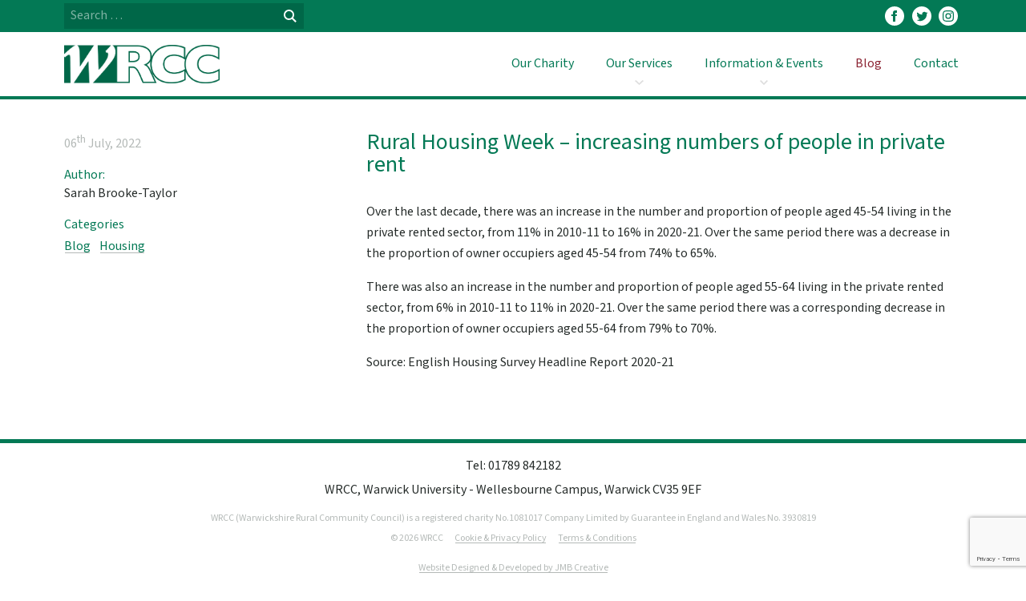

--- FILE ---
content_type: text/html; charset=UTF-8
request_url: https://www.wrccrural.org.uk/rural-housing-week-increasing-numbers-of-people-in-private-rent/
body_size: 7248
content:
<!doctype html>
<!--[if IE 9]>    <html class="ie-9" lang="en"> <![endif]-->
<!--[if gt IE 9]><!--> <html> <!--<![endif]-->
<head>
	<!-- Google tag (gtag.js) -->
	<script async src=https://www.googletagmanager.com/gtag/js?id=G-7NBSQBTM71></script>
	<script>
	window.dataLayer = window.dataLayer || [];
	function gtag(){dataLayer.push(arguments);}
	gtag('js', new Date());
	gtag('config', 'G-7NBSQBTM71');
	</script>
    <meta charset="UTF-8" />
    <meta name="viewport" content="width=device-width, initial-scale=1">
    <title>Rural Housing Week - increasing numbers of people in private rent - WRCC</title>
    <link href="https://fonts.googleapis.com/css?family=Mada:200,400,600" rel="stylesheet">
    <meta name='robots' content='index, follow, max-image-preview:large, max-snippet:-1, max-video-preview:-1' />

	<!-- This site is optimized with the Yoast SEO plugin v26.5 - https://yoast.com/wordpress/plugins/seo/ -->
	<link rel="canonical" href="https://www.wrccrural.org.uk/rural-housing-week-increasing-numbers-of-people-in-private-rent/" />
	<meta property="og:locale" content="en_GB" />
	<meta property="og:type" content="article" />
	<meta property="og:title" content="Rural Housing Week - increasing numbers of people in private rent - WRCC" />
	<meta property="og:url" content="https://www.wrccrural.org.uk/rural-housing-week-increasing-numbers-of-people-in-private-rent/" />
	<meta property="og:site_name" content="WRCC" />
	<meta property="article:published_time" content="2022-07-06T08:31:14+00:00" />
	<meta name="author" content="Sarah Brooke-Taylor" />
	<meta name="twitter:card" content="summary_large_image" />
	<meta name="twitter:label1" content="Written by" />
	<meta name="twitter:data1" content="Sarah Brooke-Taylor" />
	<script type="application/ld+json" class="yoast-schema-graph">{"@context":"https://schema.org","@graph":[{"@type":"WebPage","@id":"https://www.wrccrural.org.uk/rural-housing-week-increasing-numbers-of-people-in-private-rent/","url":"https://www.wrccrural.org.uk/rural-housing-week-increasing-numbers-of-people-in-private-rent/","name":"Rural Housing Week - increasing numbers of people in private rent - WRCC","isPartOf":{"@id":"https://www.wrccrural.org.uk/#website"},"datePublished":"2022-07-06T08:31:14+00:00","author":{"@id":"https://www.wrccrural.org.uk/#/schema/person/882718f4a2465492bc44848338ce41fd"},"breadcrumb":{"@id":"https://www.wrccrural.org.uk/rural-housing-week-increasing-numbers-of-people-in-private-rent/#breadcrumb"},"inLanguage":"en-GB","potentialAction":[{"@type":"ReadAction","target":["https://www.wrccrural.org.uk/rural-housing-week-increasing-numbers-of-people-in-private-rent/"]}]},{"@type":"BreadcrumbList","@id":"https://www.wrccrural.org.uk/rural-housing-week-increasing-numbers-of-people-in-private-rent/#breadcrumb","itemListElement":[{"@type":"ListItem","position":1,"name":"Home","item":"https://www.wrccrural.org.uk/"},{"@type":"ListItem","position":2,"name":"Rural Housing Week &#8211; increasing numbers of people in private rent"}]},{"@type":"WebSite","@id":"https://www.wrccrural.org.uk/#website","url":"https://www.wrccrural.org.uk/","name":"WRCC","description":"Supporting vital villages and rural communities","potentialAction":[{"@type":"SearchAction","target":{"@type":"EntryPoint","urlTemplate":"https://www.wrccrural.org.uk/?s={search_term_string}"},"query-input":{"@type":"PropertyValueSpecification","valueRequired":true,"valueName":"search_term_string"}}],"inLanguage":"en-GB"},{"@type":"Person","@id":"https://www.wrccrural.org.uk/#/schema/person/882718f4a2465492bc44848338ce41fd","name":"Sarah Brooke-Taylor","image":{"@type":"ImageObject","inLanguage":"en-GB","@id":"https://www.wrccrural.org.uk/#/schema/person/image/","url":"https://secure.gravatar.com/avatar/faffd5f3d70d7456c6ce6df7aa328bdcda0dc0da9d821f8c51f5b56baa75ad90?s=96&d=mm&r=g","contentUrl":"https://secure.gravatar.com/avatar/faffd5f3d70d7456c6ce6df7aa328bdcda0dc0da9d821f8c51f5b56baa75ad90?s=96&d=mm&r=g","caption":"Sarah Brooke-Taylor"},"url":"https://www.wrccrural.org.uk/author/sarah-3/"}]}</script>
	<!-- / Yoast SEO plugin. -->


<link rel='dns-prefetch' href='//cdnjs.cloudflare.com' />
<link rel="alternate" title="oEmbed (JSON)" type="application/json+oembed" href="https://www.wrccrural.org.uk/wp-json/oembed/1.0/embed?url=https%3A%2F%2Fwww.wrccrural.org.uk%2Frural-housing-week-increasing-numbers-of-people-in-private-rent%2F" />
<link rel="alternate" title="oEmbed (XML)" type="text/xml+oembed" href="https://www.wrccrural.org.uk/wp-json/oembed/1.0/embed?url=https%3A%2F%2Fwww.wrccrural.org.uk%2Frural-housing-week-increasing-numbers-of-people-in-private-rent%2F&#038;format=xml" />
<style id='wp-img-auto-sizes-contain-inline-css' type='text/css'>
img:is([sizes=auto i],[sizes^="auto," i]){contain-intrinsic-size:3000px 1500px}
/*# sourceURL=wp-img-auto-sizes-contain-inline-css */
</style>
<style id='wp-block-library-inline-css' type='text/css'>
:root{
  --wp-block-synced-color:#7a00df;
  --wp-block-synced-color--rgb:122, 0, 223;
  --wp-bound-block-color:var(--wp-block-synced-color);
  --wp-editor-canvas-background:#ddd;
  --wp-admin-theme-color:#007cba;
  --wp-admin-theme-color--rgb:0, 124, 186;
  --wp-admin-theme-color-darker-10:#006ba1;
  --wp-admin-theme-color-darker-10--rgb:0, 107, 160.5;
  --wp-admin-theme-color-darker-20:#005a87;
  --wp-admin-theme-color-darker-20--rgb:0, 90, 135;
  --wp-admin-border-width-focus:2px;
}
@media (min-resolution:192dpi){
  :root{
    --wp-admin-border-width-focus:1.5px;
  }
}
.wp-element-button{
  cursor:pointer;
}

:root .has-very-light-gray-background-color{
  background-color:#eee;
}
:root .has-very-dark-gray-background-color{
  background-color:#313131;
}
:root .has-very-light-gray-color{
  color:#eee;
}
:root .has-very-dark-gray-color{
  color:#313131;
}
:root .has-vivid-green-cyan-to-vivid-cyan-blue-gradient-background{
  background:linear-gradient(135deg, #00d084, #0693e3);
}
:root .has-purple-crush-gradient-background{
  background:linear-gradient(135deg, #34e2e4, #4721fb 50%, #ab1dfe);
}
:root .has-hazy-dawn-gradient-background{
  background:linear-gradient(135deg, #faaca8, #dad0ec);
}
:root .has-subdued-olive-gradient-background{
  background:linear-gradient(135deg, #fafae1, #67a671);
}
:root .has-atomic-cream-gradient-background{
  background:linear-gradient(135deg, #fdd79a, #004a59);
}
:root .has-nightshade-gradient-background{
  background:linear-gradient(135deg, #330968, #31cdcf);
}
:root .has-midnight-gradient-background{
  background:linear-gradient(135deg, #020381, #2874fc);
}
:root{
  --wp--preset--font-size--normal:16px;
  --wp--preset--font-size--huge:42px;
}

.has-regular-font-size{
  font-size:1em;
}

.has-larger-font-size{
  font-size:2.625em;
}

.has-normal-font-size{
  font-size:var(--wp--preset--font-size--normal);
}

.has-huge-font-size{
  font-size:var(--wp--preset--font-size--huge);
}

.has-text-align-center{
  text-align:center;
}

.has-text-align-left{
  text-align:left;
}

.has-text-align-right{
  text-align:right;
}

.has-fit-text{
  white-space:nowrap !important;
}

#end-resizable-editor-section{
  display:none;
}

.aligncenter{
  clear:both;
}

.items-justified-left{
  justify-content:flex-start;
}

.items-justified-center{
  justify-content:center;
}

.items-justified-right{
  justify-content:flex-end;
}

.items-justified-space-between{
  justify-content:space-between;
}

.screen-reader-text{
  border:0;
  clip-path:inset(50%);
  height:1px;
  margin:-1px;
  overflow:hidden;
  padding:0;
  position:absolute;
  width:1px;
  word-wrap:normal !important;
}

.screen-reader-text:focus{
  background-color:#ddd;
  clip-path:none;
  color:#444;
  display:block;
  font-size:1em;
  height:auto;
  left:5px;
  line-height:normal;
  padding:15px 23px 14px;
  text-decoration:none;
  top:5px;
  width:auto;
  z-index:100000;
}
html :where(.has-border-color){
  border-style:solid;
}

html :where([style*=border-top-color]){
  border-top-style:solid;
}

html :where([style*=border-right-color]){
  border-right-style:solid;
}

html :where([style*=border-bottom-color]){
  border-bottom-style:solid;
}

html :where([style*=border-left-color]){
  border-left-style:solid;
}

html :where([style*=border-width]){
  border-style:solid;
}

html :where([style*=border-top-width]){
  border-top-style:solid;
}

html :where([style*=border-right-width]){
  border-right-style:solid;
}

html :where([style*=border-bottom-width]){
  border-bottom-style:solid;
}

html :where([style*=border-left-width]){
  border-left-style:solid;
}
html :where(img[class*=wp-image-]){
  height:auto;
  max-width:100%;
}
:where(figure){
  margin:0 0 1em;
}

html :where(.is-position-sticky){
  --wp-admin--admin-bar--position-offset:var(--wp-admin--admin-bar--height, 0px);
}

@media screen and (max-width:600px){
  html :where(.is-position-sticky){
    --wp-admin--admin-bar--position-offset:0px;
  }
}

/*# sourceURL=wp-block-library-inline-css */
</style><style id='global-styles-inline-css' type='text/css'>
:root{--wp--preset--aspect-ratio--square: 1;--wp--preset--aspect-ratio--4-3: 4/3;--wp--preset--aspect-ratio--3-4: 3/4;--wp--preset--aspect-ratio--3-2: 3/2;--wp--preset--aspect-ratio--2-3: 2/3;--wp--preset--aspect-ratio--16-9: 16/9;--wp--preset--aspect-ratio--9-16: 9/16;--wp--preset--color--black: #000000;--wp--preset--color--cyan-bluish-gray: #abb8c3;--wp--preset--color--white: #ffffff;--wp--preset--color--pale-pink: #f78da7;--wp--preset--color--vivid-red: #cf2e2e;--wp--preset--color--luminous-vivid-orange: #ff6900;--wp--preset--color--luminous-vivid-amber: #fcb900;--wp--preset--color--light-green-cyan: #7bdcb5;--wp--preset--color--vivid-green-cyan: #00d084;--wp--preset--color--pale-cyan-blue: #8ed1fc;--wp--preset--color--vivid-cyan-blue: #0693e3;--wp--preset--color--vivid-purple: #9b51e0;--wp--preset--gradient--vivid-cyan-blue-to-vivid-purple: linear-gradient(135deg,rgb(6,147,227) 0%,rgb(155,81,224) 100%);--wp--preset--gradient--light-green-cyan-to-vivid-green-cyan: linear-gradient(135deg,rgb(122,220,180) 0%,rgb(0,208,130) 100%);--wp--preset--gradient--luminous-vivid-amber-to-luminous-vivid-orange: linear-gradient(135deg,rgb(252,185,0) 0%,rgb(255,105,0) 100%);--wp--preset--gradient--luminous-vivid-orange-to-vivid-red: linear-gradient(135deg,rgb(255,105,0) 0%,rgb(207,46,46) 100%);--wp--preset--gradient--very-light-gray-to-cyan-bluish-gray: linear-gradient(135deg,rgb(238,238,238) 0%,rgb(169,184,195) 100%);--wp--preset--gradient--cool-to-warm-spectrum: linear-gradient(135deg,rgb(74,234,220) 0%,rgb(151,120,209) 20%,rgb(207,42,186) 40%,rgb(238,44,130) 60%,rgb(251,105,98) 80%,rgb(254,248,76) 100%);--wp--preset--gradient--blush-light-purple: linear-gradient(135deg,rgb(255,206,236) 0%,rgb(152,150,240) 100%);--wp--preset--gradient--blush-bordeaux: linear-gradient(135deg,rgb(254,205,165) 0%,rgb(254,45,45) 50%,rgb(107,0,62) 100%);--wp--preset--gradient--luminous-dusk: linear-gradient(135deg,rgb(255,203,112) 0%,rgb(199,81,192) 50%,rgb(65,88,208) 100%);--wp--preset--gradient--pale-ocean: linear-gradient(135deg,rgb(255,245,203) 0%,rgb(182,227,212) 50%,rgb(51,167,181) 100%);--wp--preset--gradient--electric-grass: linear-gradient(135deg,rgb(202,248,128) 0%,rgb(113,206,126) 100%);--wp--preset--gradient--midnight: linear-gradient(135deg,rgb(2,3,129) 0%,rgb(40,116,252) 100%);--wp--preset--font-size--small: 13px;--wp--preset--font-size--medium: 20px;--wp--preset--font-size--large: 36px;--wp--preset--font-size--x-large: 42px;--wp--preset--spacing--20: 0.44rem;--wp--preset--spacing--30: 0.67rem;--wp--preset--spacing--40: 1rem;--wp--preset--spacing--50: 1.5rem;--wp--preset--spacing--60: 2.25rem;--wp--preset--spacing--70: 3.38rem;--wp--preset--spacing--80: 5.06rem;--wp--preset--shadow--natural: 6px 6px 9px rgba(0, 0, 0, 0.2);--wp--preset--shadow--deep: 12px 12px 50px rgba(0, 0, 0, 0.4);--wp--preset--shadow--sharp: 6px 6px 0px rgba(0, 0, 0, 0.2);--wp--preset--shadow--outlined: 6px 6px 0px -3px rgb(255, 255, 255), 6px 6px rgb(0, 0, 0);--wp--preset--shadow--crisp: 6px 6px 0px rgb(0, 0, 0);}:where(.is-layout-flex){gap: 0.5em;}:where(.is-layout-grid){gap: 0.5em;}body .is-layout-flex{display: flex;}.is-layout-flex{flex-wrap: wrap;align-items: center;}.is-layout-flex > :is(*, div){margin: 0;}body .is-layout-grid{display: grid;}.is-layout-grid > :is(*, div){margin: 0;}:where(.wp-block-columns.is-layout-flex){gap: 2em;}:where(.wp-block-columns.is-layout-grid){gap: 2em;}:where(.wp-block-post-template.is-layout-flex){gap: 1.25em;}:where(.wp-block-post-template.is-layout-grid){gap: 1.25em;}.has-black-color{color: var(--wp--preset--color--black) !important;}.has-cyan-bluish-gray-color{color: var(--wp--preset--color--cyan-bluish-gray) !important;}.has-white-color{color: var(--wp--preset--color--white) !important;}.has-pale-pink-color{color: var(--wp--preset--color--pale-pink) !important;}.has-vivid-red-color{color: var(--wp--preset--color--vivid-red) !important;}.has-luminous-vivid-orange-color{color: var(--wp--preset--color--luminous-vivid-orange) !important;}.has-luminous-vivid-amber-color{color: var(--wp--preset--color--luminous-vivid-amber) !important;}.has-light-green-cyan-color{color: var(--wp--preset--color--light-green-cyan) !important;}.has-vivid-green-cyan-color{color: var(--wp--preset--color--vivid-green-cyan) !important;}.has-pale-cyan-blue-color{color: var(--wp--preset--color--pale-cyan-blue) !important;}.has-vivid-cyan-blue-color{color: var(--wp--preset--color--vivid-cyan-blue) !important;}.has-vivid-purple-color{color: var(--wp--preset--color--vivid-purple) !important;}.has-black-background-color{background-color: var(--wp--preset--color--black) !important;}.has-cyan-bluish-gray-background-color{background-color: var(--wp--preset--color--cyan-bluish-gray) !important;}.has-white-background-color{background-color: var(--wp--preset--color--white) !important;}.has-pale-pink-background-color{background-color: var(--wp--preset--color--pale-pink) !important;}.has-vivid-red-background-color{background-color: var(--wp--preset--color--vivid-red) !important;}.has-luminous-vivid-orange-background-color{background-color: var(--wp--preset--color--luminous-vivid-orange) !important;}.has-luminous-vivid-amber-background-color{background-color: var(--wp--preset--color--luminous-vivid-amber) !important;}.has-light-green-cyan-background-color{background-color: var(--wp--preset--color--light-green-cyan) !important;}.has-vivid-green-cyan-background-color{background-color: var(--wp--preset--color--vivid-green-cyan) !important;}.has-pale-cyan-blue-background-color{background-color: var(--wp--preset--color--pale-cyan-blue) !important;}.has-vivid-cyan-blue-background-color{background-color: var(--wp--preset--color--vivid-cyan-blue) !important;}.has-vivid-purple-background-color{background-color: var(--wp--preset--color--vivid-purple) !important;}.has-black-border-color{border-color: var(--wp--preset--color--black) !important;}.has-cyan-bluish-gray-border-color{border-color: var(--wp--preset--color--cyan-bluish-gray) !important;}.has-white-border-color{border-color: var(--wp--preset--color--white) !important;}.has-pale-pink-border-color{border-color: var(--wp--preset--color--pale-pink) !important;}.has-vivid-red-border-color{border-color: var(--wp--preset--color--vivid-red) !important;}.has-luminous-vivid-orange-border-color{border-color: var(--wp--preset--color--luminous-vivid-orange) !important;}.has-luminous-vivid-amber-border-color{border-color: var(--wp--preset--color--luminous-vivid-amber) !important;}.has-light-green-cyan-border-color{border-color: var(--wp--preset--color--light-green-cyan) !important;}.has-vivid-green-cyan-border-color{border-color: var(--wp--preset--color--vivid-green-cyan) !important;}.has-pale-cyan-blue-border-color{border-color: var(--wp--preset--color--pale-cyan-blue) !important;}.has-vivid-cyan-blue-border-color{border-color: var(--wp--preset--color--vivid-cyan-blue) !important;}.has-vivid-purple-border-color{border-color: var(--wp--preset--color--vivid-purple) !important;}.has-vivid-cyan-blue-to-vivid-purple-gradient-background{background: var(--wp--preset--gradient--vivid-cyan-blue-to-vivid-purple) !important;}.has-light-green-cyan-to-vivid-green-cyan-gradient-background{background: var(--wp--preset--gradient--light-green-cyan-to-vivid-green-cyan) !important;}.has-luminous-vivid-amber-to-luminous-vivid-orange-gradient-background{background: var(--wp--preset--gradient--luminous-vivid-amber-to-luminous-vivid-orange) !important;}.has-luminous-vivid-orange-to-vivid-red-gradient-background{background: var(--wp--preset--gradient--luminous-vivid-orange-to-vivid-red) !important;}.has-very-light-gray-to-cyan-bluish-gray-gradient-background{background: var(--wp--preset--gradient--very-light-gray-to-cyan-bluish-gray) !important;}.has-cool-to-warm-spectrum-gradient-background{background: var(--wp--preset--gradient--cool-to-warm-spectrum) !important;}.has-blush-light-purple-gradient-background{background: var(--wp--preset--gradient--blush-light-purple) !important;}.has-blush-bordeaux-gradient-background{background: var(--wp--preset--gradient--blush-bordeaux) !important;}.has-luminous-dusk-gradient-background{background: var(--wp--preset--gradient--luminous-dusk) !important;}.has-pale-ocean-gradient-background{background: var(--wp--preset--gradient--pale-ocean) !important;}.has-electric-grass-gradient-background{background: var(--wp--preset--gradient--electric-grass) !important;}.has-midnight-gradient-background{background: var(--wp--preset--gradient--midnight) !important;}.has-small-font-size{font-size: var(--wp--preset--font-size--small) !important;}.has-medium-font-size{font-size: var(--wp--preset--font-size--medium) !important;}.has-large-font-size{font-size: var(--wp--preset--font-size--large) !important;}.has-x-large-font-size{font-size: var(--wp--preset--font-size--x-large) !important;}
/*# sourceURL=global-styles-inline-css */
</style>
<style id='core-block-supports-inline-css' type='text/css'>
/**
 * Core styles: block-supports
 */

/*# sourceURL=core-block-supports-inline-css */
</style>

<style id='classic-theme-styles-inline-css' type='text/css'>
/**
 * These rules are needed for backwards compatibility.
 * They should match the button element rules in the base theme.json file.
 */
.wp-block-button__link {
	color: #ffffff;
	background-color: #32373c;
	border-radius: 9999px; /* 100% causes an oval, but any explicit but really high value retains the pill shape. */

	/* This needs a low specificity so it won't override the rules from the button element if defined in theme.json. */
	box-shadow: none;
	text-decoration: none;

	/* The extra 2px are added to size solids the same as the outline versions.*/
	padding: calc(0.667em + 2px) calc(1.333em + 2px);

	font-size: 1.125em;
}

.wp-block-file__button {
	background: #32373c;
	color: #ffffff;
	text-decoration: none;
}

/*# sourceURL=/wp-includes/css/classic-themes.css */
</style>
<link rel='stylesheet' id='main-css' href='https://www.wrccrural.org.uk/wp-content/themes/wrcc/css/main.css?ver=1769377949' type='text/css' media='all' />
<script type="text/javascript" src="https://www.wrccrural.org.uk/wp-includes/js/jquery/jquery.js?ver=3.7.1" id="jquery-core-js"></script>
<link rel="https://api.w.org/" href="https://www.wrccrural.org.uk/wp-json/" /><link rel="alternate" title="JSON" type="application/json" href="https://www.wrccrural.org.uk/wp-json/wp/v2/posts/4381" /><link rel="EditURI" type="application/rsd+xml" title="RSD" href="https://www.wrccrural.org.uk/xmlrpc.php?rsd" />
<meta name="generator" content="WordPress 6.9" />
<link rel='shortlink' href='https://www.wrccrural.org.uk/?p=4381' />
<link rel="icon" href="https://www.wrccrural.org.uk/wp-content/uploads/2017/11/cropped-favicon-150x150.png" sizes="32x32" />
<link rel="icon" href="https://www.wrccrural.org.uk/wp-content/uploads/2017/11/cropped-favicon-300x300.png" sizes="192x192" />
<link rel="apple-touch-icon" href="https://www.wrccrural.org.uk/wp-content/uploads/2017/11/cropped-favicon-300x300.png" />
<meta name="msapplication-TileImage" content="https://www.wrccrural.org.uk/wp-content/uploads/2017/11/cropped-favicon-300x300.png" />
</head>
<body class="wp-singular post-template-default single single-post postid-4381 single-format-standard wp-theme-wrcc">
    
    <header>
        <input type="checkbox" id="menu-btn">
        
        <a href="https://www.wrccrural.org.uk" class="logo"><span class="vishid">WRCC</span><img src="https://www.wrccrural.org.uk/wp-content/themes/wrcc/images/wrcc-logo.png" alt="WRCC" /></a>
        
        <label for="menu-btn"><span>Menu</span></label>
        <nav>
            <ul id="menu-main" class="menu"><li id="menu-item-29" class="menu-item menu-item-type-post_type menu-item-object-page menu-item-29"><a href="https://www.wrccrural.org.uk/our-charity/">Our Charity</a></li>
<li id="menu-item-21" class="menu-item menu-item-type-post_type menu-item-object-page menu-item-has-children menu-item-21"><a href="https://www.wrccrural.org.uk/services/">Our Services</a>
<ul class="sub-menu">
	<li id="menu-item-26" class="menu-item menu-item-type-post_type menu-item-object-page menu-item-26"><a href="https://www.wrccrural.org.uk/services/back-4th/">Back &#038; 4th</a></li>
	<li id="menu-item-25" class="menu-item menu-item-type-post_type menu-item-object-page menu-item-25"><a href="https://www.wrccrural.org.uk/services/energy/">Energy</a></li>
	<li id="menu-item-23" class="menu-item menu-item-type-post_type menu-item-object-page menu-item-23"><a href="https://www.wrccrural.org.uk/services/halls/">Halls</a></li>
	<li id="menu-item-24" class="menu-item menu-item-type-post_type menu-item-object-page menu-item-24"><a href="https://www.wrccrural.org.uk/services/housing/">Housing</a></li>
	<li id="menu-item-4677" class="menu-item menu-item-type-post_type menu-item-object-page menu-item-4677"><a href="https://www.wrccrural.org.uk/services/wrcc-warm-hubs/">Warm Hubs</a></li>
	<li id="menu-item-6648" class="menu-item menu-item-type-post_type menu-item-object-page menu-item-6648"><a href="https://www.wrccrural.org.uk/services/community-food-fleet-is-the-new-meals-on-wheels-provider-in-warwickshire/">Community Food Fleet</a></li>
</ul>
</li>
<li id="menu-item-203" class="menu-item menu-item-type-post_type menu-item-object-page menu-item-has-children menu-item-203"><a href="https://www.wrccrural.org.uk/information-and-events/">Information &#038; Events</a>
<ul class="sub-menu">
	<li id="menu-item-348" class="menu-item menu-item-type-post_type menu-item-object-page menu-item-348"><a href="https://www.wrccrural.org.uk/information-and-events/wrcc/">WRCC</a></li>
	<li id="menu-item-689" class="menu-item menu-item-type-post_type menu-item-object-page menu-item-689"><a href="https://www.wrccrural.org.uk/information-and-events/our-team/">Our Team</a></li>
	<li id="menu-item-347" class="menu-item menu-item-type-post_type menu-item-object-page menu-item-347"><a href="https://www.wrccrural.org.uk/information-and-events/newsletters/">Newsletters</a></li>
	<li id="menu-item-346" class="menu-item menu-item-type-post_type menu-item-object-page menu-item-346"><a href="https://www.wrccrural.org.uk/information-and-events/events/">Events</a></li>
	<li id="menu-item-345" class="menu-item menu-item-type-post_type menu-item-object-page menu-item-345"><a href="https://www.wrccrural.org.uk/information-and-events/funding/">Funding</a></li>
	<li id="menu-item-690" class="menu-item menu-item-type-post_type menu-item-object-page menu-item-690"><a href="https://www.wrccrural.org.uk/information-and-events/vacancies/">Vacancies</a></li>
</ul>
</li>
<li id="menu-item-22" class="menu-item menu-item-type-taxonomy menu-item-object-category current-post-ancestor current-menu-parent current-post-parent menu-item-22 active"><a href="https://www.wrccrural.org.uk/category/blog/">Blog</a></li>
<li id="menu-item-20" class="menu-item menu-item-type-post_type menu-item-object-page menu-item-20"><a href="https://www.wrccrural.org.uk/contact/">Contact</a></li>
</ul>        </nav>
        
        <div class="top-bar">
            
            <form role="search" method="get" class="search-form" action="https://www.wrccrural.org.uk/">
				<label>
					<span class="screen-reader-text">Search for:</span>
					<input type="search" class="search-field" placeholder="Search &hellip;" value="" name="s" />
				</label>
				<input type="submit" class="search-submit" value="Search" />
			</form>            
            <ul class="social">
                <li class="facebook"><a href="https://www.facebook.com/WRCC-92462780770/" target="_blank"><svg xmlns="http://www.w3.org/2000/svg" viewBox="0 0 32 32"><path d="M16,0A16,16,0,1,0,32,16,16,16,0,0,0,16,0Zm4,10.7H18.2c-.7,0-.9.3-.9,1v1.6H20L19.7,16H17.3v9.3h-4V16H10.7V13.3h2.7V10.3c0-2.4,1.2-3.6,4-3.6H20Z"/></svg><span class="vishid">WRCC on Facebook</span></a></li>
                <li class="twitter"><a href="https://twitter.com/wrccrural" target="_blank"><svg xmlns="http://www.w3.org/2000/svg" viewBox="0 0 32 32"><path d="M16,0A16,16,0,1,0,32,16,16,16,0,0,0,16,0Zm8.1,12.9A10.9,10.9,0,0,1,7.3,22.5,7.7,7.7,0,0,0,13,20.9a3.8,3.8,0,0,1-3.6-2.7,3.8,3.8,0,0,0,1.7-.1,3.8,3.8,0,0,1-3.1-3.8,3.8,3.8,0,0,0,1.7.5A3.8,3.8,0,0,1,8.6,9.8a10.9,10.9,0,0,0,7.9,4,3.8,3.8,0,0,1,6.5-3.5,7.6,7.6,0,0,0,2.4-.9,3.8,3.8,0,0,1-1.7,2.1,7.6,7.6,0,0,0,2.2-.6A7.7,7.7,0,0,1,24.1,12.9Z"/></svg><span class="vishid">WRCC on twitter</span></a></li>
                                <li class="instagram"><a href="https://www.instagram.com/wrccrural" target="_blank"><svg xmlns="http://www.w3.org/2000/svg" viewBox="0 0 32 32"><path d="M19.8,8.4H12.2c-2.5.1-3.7,1.3-3.8,3.8,0,1-.1,1.3-.1,3.8s0,2.8.1,3.8c.1,2.5,1.3,3.7,3.8,3.8h7.5c2.5-.1,3.7-1.3,3.8-3.8,0-1,.1-1.3.1-3.8s0-2.8-.1-3.8c-.1-2.5-1.3-3.7-3.8-3.8ZM16,20.8A4.8,4.8,0,1,1,20.8,16h0A4.8,4.8,0,0,1,16,20.8Zm5-8.7A1.1,1.1,0,1,1,22.1,11,1.1,1.1,0,0,1,21,12.1h0ZM19.1,16A3.1,3.1,0,1,1,16,12.9h0A3.1,3.1,0,0,1,19.1,16ZM16,0A16,16,0,1,0,32,16,16,16,0,0,0,16,0Zm9.3,19.8c-.2,3.4-2,5.3-5.4,5.4H12.2c-3.4-.2-5.3-2-5.4-5.4,0-1-.1-1.3-.1-3.8s0-2.9.1-3.8c.2-3.4,2-5.3,5.4-5.4h7.7c3.4.2,5.3,2,5.4,5.4,0,1,.1,1.3.1,3.8S25.3,18.9,25.3,19.8Z"/></svg><span class="vishid">WRCC on instagram</span></a></li>
            </ul>
        </div>
    </header>
<main>
    <article>
                <header>
            <h1>Rural Housing Week &#8211; increasing numbers of people in private rent</h1>
            <div class="article-details">
                <time datetime="2022-07-06 09:31:14">06<sup>th</sup> July, 2022</time>
                <h4>Author:</h4>
                <p>Sarah Brooke-Taylor</p>
                <h4>Categories</h4>
                                <ul class="categories">
                                        <li><a href="https://www.wrccrural.org.uk/category/blog/">Blog</a></li>
                                        <li><a href="https://www.wrccrural.org.uk/category/blog/housing/">Housing</a></li>
                                    </ul>
            </div>
        </header>
        
                
    
        
        <section>
            <p>Over the last decade, there was an increase in the number and proportion of people aged 45-54 living in the private rented sector, from 11% in 2010-11 to 16% in 2020-21. Over the same period there was a decrease in the proportion of owner occupiers aged 45-54 from 74% to 65%.</p>
<p>There was also an increase in the number and proportion of people aged 55-64 living in the private rented sector, from 6% in 2010-11 to 11% in 2020-21. Over the same period there was a corresponding decrease in the proportion of owner occupiers aged 55-64 from 79% to 70%.</p>
<p>Source: English Housing Survey Headline Report 2020-21</p>
<p>&nbsp;</p>
        </section>

        
    
        
    </article>
</main>


<footer>
    <address>
        <p>Tel: <a href="tel:01789842182">01789 842182</a></p>
        <p>WRCC, Warwick University - Wellesbourne Campus, Warwick CV35 9EF</p>
    </address>
    <div class="legal">
        <p>WRCC (Warwickshire Rural Community Council) is a registered charity No.1081017 Company Limited by Guarantee in England and Wales No. 3930819</p>
        <ul>
            <li>&copy; 2026 WRCC</li>
            <li><a href="https://www.wrccrural.org.uk/cookie-privacy-policy/">Cookie &amp; Privacy Policy</a></li>
            <li><a href="https://www.wrccrural.org.uk/terms-conditions/">Terms &amp; Conditions</a></li>
        </ul>
        <p><a href="https://jmbcreative.uk" target="_blank">Website Designed &amp; Developed by JMB Creative</a></p>
    </div>
</footer>

<script type="speculationrules">
{"prefetch":[{"source":"document","where":{"and":[{"href_matches":"/*"},{"not":{"href_matches":["/wp-*.php","/wp-admin/*","/wp-content/uploads/*","/wp-content/*","/wp-content/plugins/*","/wp-content/themes/wrcc/*","/*\\?(.+)"]}},{"not":{"selector_matches":"a[rel~=\"nofollow\"]"}},{"not":{"selector_matches":".no-prefetch, .no-prefetch a"}}]},"eagerness":"conservative"}]}
</script>
<script type="text/javascript" src="https://www.wrccrural.org.uk/wp-content/themes/wrcc/js/main.js?ver=1769377949" id="page-js"></script>
<script type="text/javascript" src="https://cdnjs.cloudflare.com/ajax/libs/gsap/3.9.0/gsap.min.js?ver=3.9.0" id="gsap-js"></script>
<script type="text/javascript" src="https://cdnjs.cloudflare.com/ajax/libs/gsap/3.9.0/ScrollTrigger.min.js?ver=3.9.0" id="scrolltrigger-js"></script>
<script type="text/javascript" src="https://www.google.com/recaptcha/api.js?render=6LckI4YUAAAAANd4z8SUFh2NRJn-w0cpKk7uZwUb&amp;ver=3.0" id="google-recaptcha-js"></script>
<script type="text/javascript" src="https://www.wrccrural.org.uk/wp-includes/js/dist/vendor/wp-polyfill.js?ver=3.15.0" id="wp-polyfill-js"></script>
<script type="text/javascript" id="wpcf7-recaptcha-js-before">
/* <![CDATA[ */
var wpcf7_recaptcha = {
    "sitekey": "6LckI4YUAAAAANd4z8SUFh2NRJn-w0cpKk7uZwUb",
    "actions": {
        "homepage": "homepage",
        "contactform": "contactform"
    }
};
//# sourceURL=wpcf7-recaptcha-js-before
/* ]]> */
</script>
<script type="text/javascript" src="https://www.wrccrural.org.uk/wp-content/plugins/contact-form-7/modules/recaptcha/index.js?ver=6.1.4" id="wpcf7-recaptcha-js"></script>



    <script>
        function initMapCheck(){
            if (typeof initMap === "function") {
                initMap();
            }
        }
    </script>
    <script async defer src="https://maps.googleapis.com/maps/api/js?key=AIzaSyBm_u4jANVOGuR2z388LWE_LzYGGTXnP3k&libraries=places&callback=initMapCheck"></script>
<div id="loading"></div>

</body>
</html>

--- FILE ---
content_type: text/html; charset=utf-8
request_url: https://www.google.com/recaptcha/api2/anchor?ar=1&k=6LckI4YUAAAAANd4z8SUFh2NRJn-w0cpKk7uZwUb&co=aHR0cHM6Ly93d3cud3JjY3J1cmFsLm9yZy51azo0NDM.&hl=en&v=N67nZn4AqZkNcbeMu4prBgzg&size=invisible&anchor-ms=20000&execute-ms=30000&cb=miisc6s42h7h
body_size: 48477
content:
<!DOCTYPE HTML><html dir="ltr" lang="en"><head><meta http-equiv="Content-Type" content="text/html; charset=UTF-8">
<meta http-equiv="X-UA-Compatible" content="IE=edge">
<title>reCAPTCHA</title>
<style type="text/css">
/* cyrillic-ext */
@font-face {
  font-family: 'Roboto';
  font-style: normal;
  font-weight: 400;
  font-stretch: 100%;
  src: url(//fonts.gstatic.com/s/roboto/v48/KFO7CnqEu92Fr1ME7kSn66aGLdTylUAMa3GUBHMdazTgWw.woff2) format('woff2');
  unicode-range: U+0460-052F, U+1C80-1C8A, U+20B4, U+2DE0-2DFF, U+A640-A69F, U+FE2E-FE2F;
}
/* cyrillic */
@font-face {
  font-family: 'Roboto';
  font-style: normal;
  font-weight: 400;
  font-stretch: 100%;
  src: url(//fonts.gstatic.com/s/roboto/v48/KFO7CnqEu92Fr1ME7kSn66aGLdTylUAMa3iUBHMdazTgWw.woff2) format('woff2');
  unicode-range: U+0301, U+0400-045F, U+0490-0491, U+04B0-04B1, U+2116;
}
/* greek-ext */
@font-face {
  font-family: 'Roboto';
  font-style: normal;
  font-weight: 400;
  font-stretch: 100%;
  src: url(//fonts.gstatic.com/s/roboto/v48/KFO7CnqEu92Fr1ME7kSn66aGLdTylUAMa3CUBHMdazTgWw.woff2) format('woff2');
  unicode-range: U+1F00-1FFF;
}
/* greek */
@font-face {
  font-family: 'Roboto';
  font-style: normal;
  font-weight: 400;
  font-stretch: 100%;
  src: url(//fonts.gstatic.com/s/roboto/v48/KFO7CnqEu92Fr1ME7kSn66aGLdTylUAMa3-UBHMdazTgWw.woff2) format('woff2');
  unicode-range: U+0370-0377, U+037A-037F, U+0384-038A, U+038C, U+038E-03A1, U+03A3-03FF;
}
/* math */
@font-face {
  font-family: 'Roboto';
  font-style: normal;
  font-weight: 400;
  font-stretch: 100%;
  src: url(//fonts.gstatic.com/s/roboto/v48/KFO7CnqEu92Fr1ME7kSn66aGLdTylUAMawCUBHMdazTgWw.woff2) format('woff2');
  unicode-range: U+0302-0303, U+0305, U+0307-0308, U+0310, U+0312, U+0315, U+031A, U+0326-0327, U+032C, U+032F-0330, U+0332-0333, U+0338, U+033A, U+0346, U+034D, U+0391-03A1, U+03A3-03A9, U+03B1-03C9, U+03D1, U+03D5-03D6, U+03F0-03F1, U+03F4-03F5, U+2016-2017, U+2034-2038, U+203C, U+2040, U+2043, U+2047, U+2050, U+2057, U+205F, U+2070-2071, U+2074-208E, U+2090-209C, U+20D0-20DC, U+20E1, U+20E5-20EF, U+2100-2112, U+2114-2115, U+2117-2121, U+2123-214F, U+2190, U+2192, U+2194-21AE, U+21B0-21E5, U+21F1-21F2, U+21F4-2211, U+2213-2214, U+2216-22FF, U+2308-230B, U+2310, U+2319, U+231C-2321, U+2336-237A, U+237C, U+2395, U+239B-23B7, U+23D0, U+23DC-23E1, U+2474-2475, U+25AF, U+25B3, U+25B7, U+25BD, U+25C1, U+25CA, U+25CC, U+25FB, U+266D-266F, U+27C0-27FF, U+2900-2AFF, U+2B0E-2B11, U+2B30-2B4C, U+2BFE, U+3030, U+FF5B, U+FF5D, U+1D400-1D7FF, U+1EE00-1EEFF;
}
/* symbols */
@font-face {
  font-family: 'Roboto';
  font-style: normal;
  font-weight: 400;
  font-stretch: 100%;
  src: url(//fonts.gstatic.com/s/roboto/v48/KFO7CnqEu92Fr1ME7kSn66aGLdTylUAMaxKUBHMdazTgWw.woff2) format('woff2');
  unicode-range: U+0001-000C, U+000E-001F, U+007F-009F, U+20DD-20E0, U+20E2-20E4, U+2150-218F, U+2190, U+2192, U+2194-2199, U+21AF, U+21E6-21F0, U+21F3, U+2218-2219, U+2299, U+22C4-22C6, U+2300-243F, U+2440-244A, U+2460-24FF, U+25A0-27BF, U+2800-28FF, U+2921-2922, U+2981, U+29BF, U+29EB, U+2B00-2BFF, U+4DC0-4DFF, U+FFF9-FFFB, U+10140-1018E, U+10190-1019C, U+101A0, U+101D0-101FD, U+102E0-102FB, U+10E60-10E7E, U+1D2C0-1D2D3, U+1D2E0-1D37F, U+1F000-1F0FF, U+1F100-1F1AD, U+1F1E6-1F1FF, U+1F30D-1F30F, U+1F315, U+1F31C, U+1F31E, U+1F320-1F32C, U+1F336, U+1F378, U+1F37D, U+1F382, U+1F393-1F39F, U+1F3A7-1F3A8, U+1F3AC-1F3AF, U+1F3C2, U+1F3C4-1F3C6, U+1F3CA-1F3CE, U+1F3D4-1F3E0, U+1F3ED, U+1F3F1-1F3F3, U+1F3F5-1F3F7, U+1F408, U+1F415, U+1F41F, U+1F426, U+1F43F, U+1F441-1F442, U+1F444, U+1F446-1F449, U+1F44C-1F44E, U+1F453, U+1F46A, U+1F47D, U+1F4A3, U+1F4B0, U+1F4B3, U+1F4B9, U+1F4BB, U+1F4BF, U+1F4C8-1F4CB, U+1F4D6, U+1F4DA, U+1F4DF, U+1F4E3-1F4E6, U+1F4EA-1F4ED, U+1F4F7, U+1F4F9-1F4FB, U+1F4FD-1F4FE, U+1F503, U+1F507-1F50B, U+1F50D, U+1F512-1F513, U+1F53E-1F54A, U+1F54F-1F5FA, U+1F610, U+1F650-1F67F, U+1F687, U+1F68D, U+1F691, U+1F694, U+1F698, U+1F6AD, U+1F6B2, U+1F6B9-1F6BA, U+1F6BC, U+1F6C6-1F6CF, U+1F6D3-1F6D7, U+1F6E0-1F6EA, U+1F6F0-1F6F3, U+1F6F7-1F6FC, U+1F700-1F7FF, U+1F800-1F80B, U+1F810-1F847, U+1F850-1F859, U+1F860-1F887, U+1F890-1F8AD, U+1F8B0-1F8BB, U+1F8C0-1F8C1, U+1F900-1F90B, U+1F93B, U+1F946, U+1F984, U+1F996, U+1F9E9, U+1FA00-1FA6F, U+1FA70-1FA7C, U+1FA80-1FA89, U+1FA8F-1FAC6, U+1FACE-1FADC, U+1FADF-1FAE9, U+1FAF0-1FAF8, U+1FB00-1FBFF;
}
/* vietnamese */
@font-face {
  font-family: 'Roboto';
  font-style: normal;
  font-weight: 400;
  font-stretch: 100%;
  src: url(//fonts.gstatic.com/s/roboto/v48/KFO7CnqEu92Fr1ME7kSn66aGLdTylUAMa3OUBHMdazTgWw.woff2) format('woff2');
  unicode-range: U+0102-0103, U+0110-0111, U+0128-0129, U+0168-0169, U+01A0-01A1, U+01AF-01B0, U+0300-0301, U+0303-0304, U+0308-0309, U+0323, U+0329, U+1EA0-1EF9, U+20AB;
}
/* latin-ext */
@font-face {
  font-family: 'Roboto';
  font-style: normal;
  font-weight: 400;
  font-stretch: 100%;
  src: url(//fonts.gstatic.com/s/roboto/v48/KFO7CnqEu92Fr1ME7kSn66aGLdTylUAMa3KUBHMdazTgWw.woff2) format('woff2');
  unicode-range: U+0100-02BA, U+02BD-02C5, U+02C7-02CC, U+02CE-02D7, U+02DD-02FF, U+0304, U+0308, U+0329, U+1D00-1DBF, U+1E00-1E9F, U+1EF2-1EFF, U+2020, U+20A0-20AB, U+20AD-20C0, U+2113, U+2C60-2C7F, U+A720-A7FF;
}
/* latin */
@font-face {
  font-family: 'Roboto';
  font-style: normal;
  font-weight: 400;
  font-stretch: 100%;
  src: url(//fonts.gstatic.com/s/roboto/v48/KFO7CnqEu92Fr1ME7kSn66aGLdTylUAMa3yUBHMdazQ.woff2) format('woff2');
  unicode-range: U+0000-00FF, U+0131, U+0152-0153, U+02BB-02BC, U+02C6, U+02DA, U+02DC, U+0304, U+0308, U+0329, U+2000-206F, U+20AC, U+2122, U+2191, U+2193, U+2212, U+2215, U+FEFF, U+FFFD;
}
/* cyrillic-ext */
@font-face {
  font-family: 'Roboto';
  font-style: normal;
  font-weight: 500;
  font-stretch: 100%;
  src: url(//fonts.gstatic.com/s/roboto/v48/KFO7CnqEu92Fr1ME7kSn66aGLdTylUAMa3GUBHMdazTgWw.woff2) format('woff2');
  unicode-range: U+0460-052F, U+1C80-1C8A, U+20B4, U+2DE0-2DFF, U+A640-A69F, U+FE2E-FE2F;
}
/* cyrillic */
@font-face {
  font-family: 'Roboto';
  font-style: normal;
  font-weight: 500;
  font-stretch: 100%;
  src: url(//fonts.gstatic.com/s/roboto/v48/KFO7CnqEu92Fr1ME7kSn66aGLdTylUAMa3iUBHMdazTgWw.woff2) format('woff2');
  unicode-range: U+0301, U+0400-045F, U+0490-0491, U+04B0-04B1, U+2116;
}
/* greek-ext */
@font-face {
  font-family: 'Roboto';
  font-style: normal;
  font-weight: 500;
  font-stretch: 100%;
  src: url(//fonts.gstatic.com/s/roboto/v48/KFO7CnqEu92Fr1ME7kSn66aGLdTylUAMa3CUBHMdazTgWw.woff2) format('woff2');
  unicode-range: U+1F00-1FFF;
}
/* greek */
@font-face {
  font-family: 'Roboto';
  font-style: normal;
  font-weight: 500;
  font-stretch: 100%;
  src: url(//fonts.gstatic.com/s/roboto/v48/KFO7CnqEu92Fr1ME7kSn66aGLdTylUAMa3-UBHMdazTgWw.woff2) format('woff2');
  unicode-range: U+0370-0377, U+037A-037F, U+0384-038A, U+038C, U+038E-03A1, U+03A3-03FF;
}
/* math */
@font-face {
  font-family: 'Roboto';
  font-style: normal;
  font-weight: 500;
  font-stretch: 100%;
  src: url(//fonts.gstatic.com/s/roboto/v48/KFO7CnqEu92Fr1ME7kSn66aGLdTylUAMawCUBHMdazTgWw.woff2) format('woff2');
  unicode-range: U+0302-0303, U+0305, U+0307-0308, U+0310, U+0312, U+0315, U+031A, U+0326-0327, U+032C, U+032F-0330, U+0332-0333, U+0338, U+033A, U+0346, U+034D, U+0391-03A1, U+03A3-03A9, U+03B1-03C9, U+03D1, U+03D5-03D6, U+03F0-03F1, U+03F4-03F5, U+2016-2017, U+2034-2038, U+203C, U+2040, U+2043, U+2047, U+2050, U+2057, U+205F, U+2070-2071, U+2074-208E, U+2090-209C, U+20D0-20DC, U+20E1, U+20E5-20EF, U+2100-2112, U+2114-2115, U+2117-2121, U+2123-214F, U+2190, U+2192, U+2194-21AE, U+21B0-21E5, U+21F1-21F2, U+21F4-2211, U+2213-2214, U+2216-22FF, U+2308-230B, U+2310, U+2319, U+231C-2321, U+2336-237A, U+237C, U+2395, U+239B-23B7, U+23D0, U+23DC-23E1, U+2474-2475, U+25AF, U+25B3, U+25B7, U+25BD, U+25C1, U+25CA, U+25CC, U+25FB, U+266D-266F, U+27C0-27FF, U+2900-2AFF, U+2B0E-2B11, U+2B30-2B4C, U+2BFE, U+3030, U+FF5B, U+FF5D, U+1D400-1D7FF, U+1EE00-1EEFF;
}
/* symbols */
@font-face {
  font-family: 'Roboto';
  font-style: normal;
  font-weight: 500;
  font-stretch: 100%;
  src: url(//fonts.gstatic.com/s/roboto/v48/KFO7CnqEu92Fr1ME7kSn66aGLdTylUAMaxKUBHMdazTgWw.woff2) format('woff2');
  unicode-range: U+0001-000C, U+000E-001F, U+007F-009F, U+20DD-20E0, U+20E2-20E4, U+2150-218F, U+2190, U+2192, U+2194-2199, U+21AF, U+21E6-21F0, U+21F3, U+2218-2219, U+2299, U+22C4-22C6, U+2300-243F, U+2440-244A, U+2460-24FF, U+25A0-27BF, U+2800-28FF, U+2921-2922, U+2981, U+29BF, U+29EB, U+2B00-2BFF, U+4DC0-4DFF, U+FFF9-FFFB, U+10140-1018E, U+10190-1019C, U+101A0, U+101D0-101FD, U+102E0-102FB, U+10E60-10E7E, U+1D2C0-1D2D3, U+1D2E0-1D37F, U+1F000-1F0FF, U+1F100-1F1AD, U+1F1E6-1F1FF, U+1F30D-1F30F, U+1F315, U+1F31C, U+1F31E, U+1F320-1F32C, U+1F336, U+1F378, U+1F37D, U+1F382, U+1F393-1F39F, U+1F3A7-1F3A8, U+1F3AC-1F3AF, U+1F3C2, U+1F3C4-1F3C6, U+1F3CA-1F3CE, U+1F3D4-1F3E0, U+1F3ED, U+1F3F1-1F3F3, U+1F3F5-1F3F7, U+1F408, U+1F415, U+1F41F, U+1F426, U+1F43F, U+1F441-1F442, U+1F444, U+1F446-1F449, U+1F44C-1F44E, U+1F453, U+1F46A, U+1F47D, U+1F4A3, U+1F4B0, U+1F4B3, U+1F4B9, U+1F4BB, U+1F4BF, U+1F4C8-1F4CB, U+1F4D6, U+1F4DA, U+1F4DF, U+1F4E3-1F4E6, U+1F4EA-1F4ED, U+1F4F7, U+1F4F9-1F4FB, U+1F4FD-1F4FE, U+1F503, U+1F507-1F50B, U+1F50D, U+1F512-1F513, U+1F53E-1F54A, U+1F54F-1F5FA, U+1F610, U+1F650-1F67F, U+1F687, U+1F68D, U+1F691, U+1F694, U+1F698, U+1F6AD, U+1F6B2, U+1F6B9-1F6BA, U+1F6BC, U+1F6C6-1F6CF, U+1F6D3-1F6D7, U+1F6E0-1F6EA, U+1F6F0-1F6F3, U+1F6F7-1F6FC, U+1F700-1F7FF, U+1F800-1F80B, U+1F810-1F847, U+1F850-1F859, U+1F860-1F887, U+1F890-1F8AD, U+1F8B0-1F8BB, U+1F8C0-1F8C1, U+1F900-1F90B, U+1F93B, U+1F946, U+1F984, U+1F996, U+1F9E9, U+1FA00-1FA6F, U+1FA70-1FA7C, U+1FA80-1FA89, U+1FA8F-1FAC6, U+1FACE-1FADC, U+1FADF-1FAE9, U+1FAF0-1FAF8, U+1FB00-1FBFF;
}
/* vietnamese */
@font-face {
  font-family: 'Roboto';
  font-style: normal;
  font-weight: 500;
  font-stretch: 100%;
  src: url(//fonts.gstatic.com/s/roboto/v48/KFO7CnqEu92Fr1ME7kSn66aGLdTylUAMa3OUBHMdazTgWw.woff2) format('woff2');
  unicode-range: U+0102-0103, U+0110-0111, U+0128-0129, U+0168-0169, U+01A0-01A1, U+01AF-01B0, U+0300-0301, U+0303-0304, U+0308-0309, U+0323, U+0329, U+1EA0-1EF9, U+20AB;
}
/* latin-ext */
@font-face {
  font-family: 'Roboto';
  font-style: normal;
  font-weight: 500;
  font-stretch: 100%;
  src: url(//fonts.gstatic.com/s/roboto/v48/KFO7CnqEu92Fr1ME7kSn66aGLdTylUAMa3KUBHMdazTgWw.woff2) format('woff2');
  unicode-range: U+0100-02BA, U+02BD-02C5, U+02C7-02CC, U+02CE-02D7, U+02DD-02FF, U+0304, U+0308, U+0329, U+1D00-1DBF, U+1E00-1E9F, U+1EF2-1EFF, U+2020, U+20A0-20AB, U+20AD-20C0, U+2113, U+2C60-2C7F, U+A720-A7FF;
}
/* latin */
@font-face {
  font-family: 'Roboto';
  font-style: normal;
  font-weight: 500;
  font-stretch: 100%;
  src: url(//fonts.gstatic.com/s/roboto/v48/KFO7CnqEu92Fr1ME7kSn66aGLdTylUAMa3yUBHMdazQ.woff2) format('woff2');
  unicode-range: U+0000-00FF, U+0131, U+0152-0153, U+02BB-02BC, U+02C6, U+02DA, U+02DC, U+0304, U+0308, U+0329, U+2000-206F, U+20AC, U+2122, U+2191, U+2193, U+2212, U+2215, U+FEFF, U+FFFD;
}
/* cyrillic-ext */
@font-face {
  font-family: 'Roboto';
  font-style: normal;
  font-weight: 900;
  font-stretch: 100%;
  src: url(//fonts.gstatic.com/s/roboto/v48/KFO7CnqEu92Fr1ME7kSn66aGLdTylUAMa3GUBHMdazTgWw.woff2) format('woff2');
  unicode-range: U+0460-052F, U+1C80-1C8A, U+20B4, U+2DE0-2DFF, U+A640-A69F, U+FE2E-FE2F;
}
/* cyrillic */
@font-face {
  font-family: 'Roboto';
  font-style: normal;
  font-weight: 900;
  font-stretch: 100%;
  src: url(//fonts.gstatic.com/s/roboto/v48/KFO7CnqEu92Fr1ME7kSn66aGLdTylUAMa3iUBHMdazTgWw.woff2) format('woff2');
  unicode-range: U+0301, U+0400-045F, U+0490-0491, U+04B0-04B1, U+2116;
}
/* greek-ext */
@font-face {
  font-family: 'Roboto';
  font-style: normal;
  font-weight: 900;
  font-stretch: 100%;
  src: url(//fonts.gstatic.com/s/roboto/v48/KFO7CnqEu92Fr1ME7kSn66aGLdTylUAMa3CUBHMdazTgWw.woff2) format('woff2');
  unicode-range: U+1F00-1FFF;
}
/* greek */
@font-face {
  font-family: 'Roboto';
  font-style: normal;
  font-weight: 900;
  font-stretch: 100%;
  src: url(//fonts.gstatic.com/s/roboto/v48/KFO7CnqEu92Fr1ME7kSn66aGLdTylUAMa3-UBHMdazTgWw.woff2) format('woff2');
  unicode-range: U+0370-0377, U+037A-037F, U+0384-038A, U+038C, U+038E-03A1, U+03A3-03FF;
}
/* math */
@font-face {
  font-family: 'Roboto';
  font-style: normal;
  font-weight: 900;
  font-stretch: 100%;
  src: url(//fonts.gstatic.com/s/roboto/v48/KFO7CnqEu92Fr1ME7kSn66aGLdTylUAMawCUBHMdazTgWw.woff2) format('woff2');
  unicode-range: U+0302-0303, U+0305, U+0307-0308, U+0310, U+0312, U+0315, U+031A, U+0326-0327, U+032C, U+032F-0330, U+0332-0333, U+0338, U+033A, U+0346, U+034D, U+0391-03A1, U+03A3-03A9, U+03B1-03C9, U+03D1, U+03D5-03D6, U+03F0-03F1, U+03F4-03F5, U+2016-2017, U+2034-2038, U+203C, U+2040, U+2043, U+2047, U+2050, U+2057, U+205F, U+2070-2071, U+2074-208E, U+2090-209C, U+20D0-20DC, U+20E1, U+20E5-20EF, U+2100-2112, U+2114-2115, U+2117-2121, U+2123-214F, U+2190, U+2192, U+2194-21AE, U+21B0-21E5, U+21F1-21F2, U+21F4-2211, U+2213-2214, U+2216-22FF, U+2308-230B, U+2310, U+2319, U+231C-2321, U+2336-237A, U+237C, U+2395, U+239B-23B7, U+23D0, U+23DC-23E1, U+2474-2475, U+25AF, U+25B3, U+25B7, U+25BD, U+25C1, U+25CA, U+25CC, U+25FB, U+266D-266F, U+27C0-27FF, U+2900-2AFF, U+2B0E-2B11, U+2B30-2B4C, U+2BFE, U+3030, U+FF5B, U+FF5D, U+1D400-1D7FF, U+1EE00-1EEFF;
}
/* symbols */
@font-face {
  font-family: 'Roboto';
  font-style: normal;
  font-weight: 900;
  font-stretch: 100%;
  src: url(//fonts.gstatic.com/s/roboto/v48/KFO7CnqEu92Fr1ME7kSn66aGLdTylUAMaxKUBHMdazTgWw.woff2) format('woff2');
  unicode-range: U+0001-000C, U+000E-001F, U+007F-009F, U+20DD-20E0, U+20E2-20E4, U+2150-218F, U+2190, U+2192, U+2194-2199, U+21AF, U+21E6-21F0, U+21F3, U+2218-2219, U+2299, U+22C4-22C6, U+2300-243F, U+2440-244A, U+2460-24FF, U+25A0-27BF, U+2800-28FF, U+2921-2922, U+2981, U+29BF, U+29EB, U+2B00-2BFF, U+4DC0-4DFF, U+FFF9-FFFB, U+10140-1018E, U+10190-1019C, U+101A0, U+101D0-101FD, U+102E0-102FB, U+10E60-10E7E, U+1D2C0-1D2D3, U+1D2E0-1D37F, U+1F000-1F0FF, U+1F100-1F1AD, U+1F1E6-1F1FF, U+1F30D-1F30F, U+1F315, U+1F31C, U+1F31E, U+1F320-1F32C, U+1F336, U+1F378, U+1F37D, U+1F382, U+1F393-1F39F, U+1F3A7-1F3A8, U+1F3AC-1F3AF, U+1F3C2, U+1F3C4-1F3C6, U+1F3CA-1F3CE, U+1F3D4-1F3E0, U+1F3ED, U+1F3F1-1F3F3, U+1F3F5-1F3F7, U+1F408, U+1F415, U+1F41F, U+1F426, U+1F43F, U+1F441-1F442, U+1F444, U+1F446-1F449, U+1F44C-1F44E, U+1F453, U+1F46A, U+1F47D, U+1F4A3, U+1F4B0, U+1F4B3, U+1F4B9, U+1F4BB, U+1F4BF, U+1F4C8-1F4CB, U+1F4D6, U+1F4DA, U+1F4DF, U+1F4E3-1F4E6, U+1F4EA-1F4ED, U+1F4F7, U+1F4F9-1F4FB, U+1F4FD-1F4FE, U+1F503, U+1F507-1F50B, U+1F50D, U+1F512-1F513, U+1F53E-1F54A, U+1F54F-1F5FA, U+1F610, U+1F650-1F67F, U+1F687, U+1F68D, U+1F691, U+1F694, U+1F698, U+1F6AD, U+1F6B2, U+1F6B9-1F6BA, U+1F6BC, U+1F6C6-1F6CF, U+1F6D3-1F6D7, U+1F6E0-1F6EA, U+1F6F0-1F6F3, U+1F6F7-1F6FC, U+1F700-1F7FF, U+1F800-1F80B, U+1F810-1F847, U+1F850-1F859, U+1F860-1F887, U+1F890-1F8AD, U+1F8B0-1F8BB, U+1F8C0-1F8C1, U+1F900-1F90B, U+1F93B, U+1F946, U+1F984, U+1F996, U+1F9E9, U+1FA00-1FA6F, U+1FA70-1FA7C, U+1FA80-1FA89, U+1FA8F-1FAC6, U+1FACE-1FADC, U+1FADF-1FAE9, U+1FAF0-1FAF8, U+1FB00-1FBFF;
}
/* vietnamese */
@font-face {
  font-family: 'Roboto';
  font-style: normal;
  font-weight: 900;
  font-stretch: 100%;
  src: url(//fonts.gstatic.com/s/roboto/v48/KFO7CnqEu92Fr1ME7kSn66aGLdTylUAMa3OUBHMdazTgWw.woff2) format('woff2');
  unicode-range: U+0102-0103, U+0110-0111, U+0128-0129, U+0168-0169, U+01A0-01A1, U+01AF-01B0, U+0300-0301, U+0303-0304, U+0308-0309, U+0323, U+0329, U+1EA0-1EF9, U+20AB;
}
/* latin-ext */
@font-face {
  font-family: 'Roboto';
  font-style: normal;
  font-weight: 900;
  font-stretch: 100%;
  src: url(//fonts.gstatic.com/s/roboto/v48/KFO7CnqEu92Fr1ME7kSn66aGLdTylUAMa3KUBHMdazTgWw.woff2) format('woff2');
  unicode-range: U+0100-02BA, U+02BD-02C5, U+02C7-02CC, U+02CE-02D7, U+02DD-02FF, U+0304, U+0308, U+0329, U+1D00-1DBF, U+1E00-1E9F, U+1EF2-1EFF, U+2020, U+20A0-20AB, U+20AD-20C0, U+2113, U+2C60-2C7F, U+A720-A7FF;
}
/* latin */
@font-face {
  font-family: 'Roboto';
  font-style: normal;
  font-weight: 900;
  font-stretch: 100%;
  src: url(//fonts.gstatic.com/s/roboto/v48/KFO7CnqEu92Fr1ME7kSn66aGLdTylUAMa3yUBHMdazQ.woff2) format('woff2');
  unicode-range: U+0000-00FF, U+0131, U+0152-0153, U+02BB-02BC, U+02C6, U+02DA, U+02DC, U+0304, U+0308, U+0329, U+2000-206F, U+20AC, U+2122, U+2191, U+2193, U+2212, U+2215, U+FEFF, U+FFFD;
}

</style>
<link rel="stylesheet" type="text/css" href="https://www.gstatic.com/recaptcha/releases/N67nZn4AqZkNcbeMu4prBgzg/styles__ltr.css">
<script nonce="xEpQl3nZEf5GnesukC3t3w" type="text/javascript">window['__recaptcha_api'] = 'https://www.google.com/recaptcha/api2/';</script>
<script type="text/javascript" src="https://www.gstatic.com/recaptcha/releases/N67nZn4AqZkNcbeMu4prBgzg/recaptcha__en.js" nonce="xEpQl3nZEf5GnesukC3t3w">
      
    </script></head>
<body><div id="rc-anchor-alert" class="rc-anchor-alert"></div>
<input type="hidden" id="recaptcha-token" value="[base64]">
<script type="text/javascript" nonce="xEpQl3nZEf5GnesukC3t3w">
      recaptcha.anchor.Main.init("[\x22ainput\x22,[\x22bgdata\x22,\x22\x22,\[base64]/[base64]/MjU1Ong/[base64]/[base64]/[base64]/[base64]/[base64]/[base64]/[base64]/[base64]/[base64]/[base64]/[base64]/[base64]/[base64]/[base64]/[base64]\\u003d\x22,\[base64]\x22,\x22wo07JsK6cVIdEMKHQMO5woY8XsK+QhzCo8KdwrTDtMOwJ8O5cQTDm8Kmw4HCsSXDscK/w61hw4o0wrvDmsKfw7QXLD81UsKfw54Gw7/ClAMtwoQ4Q8Oaw78YwqwSPMOUWcKhw6bDoMKWS8KMwrABw5/[base64]/DtMO9wrwSQALDhhwNMcOwSsO6w4UTwrrCnsOhK8ORw7jDq2bDsSrCslbCtEDDhMKSBF3DuQpnGkDChsOnwqvDrcKlwq/CucONwprDkBV9eCxzwovDrxldWWoSB1spUsO0wpbClREtwrXDnz1SwrBHRMKbHsOrwqXCgcOpRgnDhsKtEVIpwr3DicOHUyMFw49GY8Oqwp3Di8OTwqc7w5trw5/Cl8KpGsO0K28YLcOkwrUjwrDCucKFdsOXwrfDukbDtsK7QMKYUcK0w45bw4XDhQZqw5LDnsO1w5fDklHCi8OndsK6MH9UMw4vZxNZw6Foc8K9IMO2w4DCmcOBw7PDqwvDlMKuAk/CmkLCtsOPwrR0GwkKwr10w6ZCw43CscOcw5DDu8KZXcOYE3Ulw4gQwrZowqQNw7/[base64]/[base64]/CisKIejc+c8Oaw5vDj8OgHWRLwqfDoz7DscKVwqvCv8Oqw7ICwqTCvBYYw597wr1Ew50WZS7CgcK1woQJwo99R3kjw5giG8OxwrzDjT9QE8OcV8KQbMKBw77DjcOBCMKKGsKbw77DtAjDmmfClwfDo8KkwqnCocKRLVjDowQ+XsOAw6/CuV1tSDErTk9yTcOCwpZdcxYvFU0/[base64]/[base64]/Dl8KawpZ+Dn/Ch8KiV8K9QhbDhysawpfCqCfCvRhNwqLDkcKZEsK/[base64]/[base64]/[base64]/BsOQwpDDn2XCrC7DnsODbsOzUz/Cv8OpwpHDu29RwpRXw4hCMMKGwp9jX1PCvxUpXD9kdsKpwoPChCZsWHoQwrHChsKJTsKQwofCu0/DhEjCsMOCwqknSXF3w6cgGMKOF8Ocw4zDikk2O8KQwrhPc8OEw7LDpTnDh1jCqXEae8Ocw7cUwqoEwo9VNATCrMKqWyQnL8KSD2hswqVQNjDCnMKEwokzUcOKwqYBwo3DocKcw6ZswqDCizrCrMKowo4tw5HCicK3wqhfw6IEVsOAYsKABAcIwrXDv8K/wqfDj1zDmUNywrjDijohGsOnXUs1wogRwpRIMxLDgkNJw6hQwpfCjcKQwr7Ct0FrJ8K6w5rDv8KxU8OebsOHwq4dw6XDv8OOQ8OjW8ODUsK5SzjCujdLwqLDg8Kzw7TDqCbCgcOzwr5hJ27DhHJrwqVdaVfCiwTDj8O/HnxVV8ONFcKFwpDCoGJHw7LCgBzDrB/DvsO2wqgAUgTClcKabhpzwpE1wog0w7DCl8KjdRh9wqTCmcOvw5UyTyHDvsKzw5/Dhl9Tw5TCksK4fwoycMOlKcOxw5zDqTLDhsOUwr7CqMOdK8OxS8KgLsO3w4bCqmjDgW1BwrDCr0REAAV+wqUuRGM+w7XCvUbDr8K5EsOSe8OKRcODwrDCisKFZMOtwoXCmcORaMOcw6/Dn8KfAR/DqzfDi1XDojhbJyc0wovCvC3Cg8OFw4bCmsO2wrJLbsKMwrlMEDJTwpVqw50UwpTDl1hUwqrCvhAVPcOqw43CicOdbA/CqMOaCcKZGcKNJko/fGPDscKTV8K8wpd+w5TClBwIwok9w47DgMKvS357ZTEKw6HDkgTCu2vDrlXDhsORR8K1w7PDtg3DkMKDZS7DvDJLw6I5bMKJwrXDl8OnDMObwq7CusKlL1XCmCPCuhLCpiXDlANzw648esKjZMO/[base64]/CixkCwqnCv1TDtiIfakIsw5ZoWMKgw7wHYwHCs8OyTsKSZ8ONOsKhfll/PwvDsxTCusOOQMK6IMOyw43Csk3CisKNEHcNDk/CqcKbUTAUNnQWFcK4w6fDtUzCkDPDok06wol+w6bDmQvCrmpmf8OZwq3DqRTDlcKyCBnChghFwq/DhMO9wo9awrUwaMOmwojDnsOpHV5VTh3CkyULwrQ6woVHPcK2w4jDjsKSwqYYw6A1Xj85VkfCi8K9FR7DnMO4WMKdUmnCrMKfw5fDgsOXNMOUw4EbcRAzwoHDt8OHG33CkcOhw5DDlsOwwogfLsKNfHRxK1goC8OBaMKyVMOaRwjDtR/[base64]/HMOiwqTClcKtJSPDmMKQw5vCpwPDqCYEw4DCklwZw51+fyjClsK/wpjDjmPCiHPCpMK8wqhtw4Qew4Q0wqYwwp3DthQeCcOISsOFw7LCoSlTw5Riwp4tKMK6woTCqhLDhMKtAsORIMKEwpvCjn/DliR6wrTCocOWw6QhwqZNw5nCosOZdi/[base64]/wrAywoBNw7PCp8OQw4MoVcOzw4oFQRvDtMKew4xqwqcNf8OIwpF1C8KPwr/ChEXDrmTCrsKQwoFcUU8Gw55FXsK8Ul8NwqkQEcK0wr7CrGRAAsKAXcKtTsKkF8OXFS7DkUHDo8KGUsKYIWdDw7VmIQvDmcKPwrwYXsK6CsKnw7TDlBPCpx3Dnh5ZLsK0JMKSwp/DgmPCn3VJVXvDlxQEwrxvw5ElwrXDs2rCgMKeCgDDs8KMwp9oRcOowrPDulLDvcKIwp0owpdFXcKFesKBFcOtOMKEIMO/LVHCqGjDnsOww5/DuT7CsBQ/w4IBMlLDscKfw6PDv8O6ZEzDjgXDisKVw6fDhHdYW8K0wqMJw6DDkWbDisK4wr8Ywp8SaH3Dq0l/WhfDp8OhFcODG8KQwpPDiTExYsOnwogzwrvCsn4/TMONwo0+wpHDv8KSw68YwqkHOyplw4MwFC7Dq8Kjw51Iw5PCuRhiwrVAVD1iA0/Cjkc+wqPDt8KLMsOaH8OoSwLCq8K7w7TDjMKVw7RAwoBaPz3CoTHDsBFjwqHCiHoAD0rDtBlFfQQWw6bCiMKsw7V/[base64]/LcK5MsKhw5hjQjRGw7AKwp5aWxcFGFHCgsKHdXfCicKIwoPChUvCpcKLwq3DnC87bUQ3w4XDu8OAE0ckwqcbHyw5NSnDkRQ7w5fCrcOwPkU3XmZVw67Cvj7CiR3CkcK+w43DlShxw7Bmw7IED8OGw6rDgCxMw6IbPEU5w4UCL8K0FwnDjFkxw5tFwqHDjUx/agpewqdbPcOMKWlbMcKqR8KvFn1Rw6/DkcOuwpYmPk/DlCDCmW/CsnAEKUrCj2/[base64]/[base64]/[base64]/DmMOKw5Acw4rCnGBmwrt1wpkcFSTCssKUwp9bwqUswqQJw4ltw7k9wpcGd1wZwo3Dul7DksOYwqLCvVA4K8O1w7HDu8KUbFwOHm/CrcOZXXTDncKuYsKtwrXDvC8lHcKrwpUPOMOKw6EDZ8KDAcK6TU1+w7bDv8OewojDlnEVwqoGwrnCk2rCr8KiIWUyw61dw7oVMhPDlsK0KWDCkm1Wwplcw6oATMO0VQoRw6HCh8KJGcKnw6Zow5JtUTYYfCzDpVQrAMOjXDXDgMOQVMKwV0o/fMOeSsOqwp/Dhy/[base64]/[base64]/DrHsoXTBcw5sOw4lMw4wxw77DuWvDl8KKw7cDZsOTeUPCiVMowq/[base64]/[base64]/Dv15yw4LCgMOjw4IgJcKDacOhw6nCjxzCrCjDuBIGeMKFNk7DuzJvHcKow7s6wq1oPcK6eSofw5TCn2dxSiomw7DDvsKyDijCg8OxwoPDksOCw5QWBlh4wovCm8K9w5x7F8KNw67Di8KJEsKmw77CncKTwqnCvmU2McO4wrIPw7hcEsKiwp/[base64]/[base64]/[base64]/IMONeiArBcObwo4mwp9+IcOsOlgrwoDDjF88GMOuKmvCixHDgsKhw7zDjmBTbMKLQcKOJhPDosKSAiHDu8OrW23CqcKxR2PDhMKgNBjDqCfDqR/CqzfDqmrDoB0QwrjCvsOHZMKjw7YXwo17wpTCjMKWFCpHI3B8wo3Ck8Odwosewq3CkVrCsicvOmjCjMK3dD7Dl8OOHxnDhcOGY2/DkxzDjMOkMyfCmTvDosKfwodQdMOFWGxnw7x+wrTCgsKzw6k2BBsVw5rDoMKHBsKRwpTDisOtwrt3wqkeaT9cZivDmMKiMUTDv8Oewq7CqEPCpA/ChMKyLcKbwpBQwqHCpVhzIz4kw5nCgSrDgMKBw5PCgjcMwpo9w516aMOgwqbDtcOGBcKXw4J4w5NSwo8Pf2VRMC7CinvDsUnDp8O7McKzKREOwrZHOMOtbSdIw6HDr8K4YW/DuMOWPnMYbcKSTMOrN0HDsT4qw61HCVjDhCw1EUTCgMK4L8Oiw4TDuHMXw7M6w7MqwrnDnxENwqrDisOFw48iwobDrcKxwqwMeMOZw5vDiyMvP8KkbcK/XCFOw6EGCjDDm8K/UsOPw7MNNMKDcFHDtGTCrsKVwrTCmcKCwpl0B8KsS8K+woXDi8KBwrdGw77DpTLDtMKHw7wOQDxdOiEIwo/CmMK/QMOoYcKFPR/CuDnCksKgw6YuwqwuE8OQXw4lw4XDk8KuTlxDby/[base64]/[base64]/w5PDnkLDsiTCs20TJ8KFwrtaCMOAw7V3wq7DmRPCuG0ewobDgMKxw5PDkMOLAsOKw5bDrcK/wrJ5O8K4aQdzw4zCk8OowoDCnm0BBTgnF8K8J3nClsKsQyDDiMKnw6/DvMK0w6fCo8OCT8ONw7jDo8K7WcK1RMKFwoIOClHCsmNVSsKDw6/DkcOoB8OKQMO8wr0+DEvCvBbDmgBZLxQ1VglxMl0Yw7ICw5MWw7zCgsK5D8OCw7PDowIxOGsjAMKkcz/[base64]/[base64]/[base64]/[base64]/CuWHDhm0mw7RPVkc6w6xAwoIhw4AGOsKyTz/DtcOTfC/DlUvCmA7DpcO+aD8zw7XCvMOsTDfChMOeH8OOwoItLsOAwrgqG10md1InwoPCu8K2ZsKnw5TCjsOnc8OCwrF6IcOiVBLCuGHDt1jCgcKTwpzCgC89wotLOcOCMsOgNMKhGsObc2jDhMOawog5P0zDgCVjw7/[base64]/aRjDkGlpwrfDgjDCi1/[base64]/[base64]/DmMK/Z0VuTMK+c3XDqj09w6rDhcKGBsORw5XDpA/CkTrDmkTDjCjCjsO6w7XDm8Khw4EtwqXDkX7DiMKkEyVww6ZewqrDvcOvwrrCscOdwoxtwpbDvsK8InXCs3zCpVx5FsOocMOxM1lVaCDDrlk9w5kzwpHDtEYKwqoxw4l8NS/Dt8OrwqfChsOXQcOMJ8OMVnHDvVHClGfDvcKKIHLCmMOFISEHw4bCtXrDhcK7wpvDrzzCl3wawq1cb8OgRX8Ewql2FR/ChMKew4Fiw6sxZTTDllZ7w48bwpjDtUjDiMKow4BKIDLDsRzCr8KJU8K7w4Qnw48jFcOVwr/CmgnDrTDDlcO2XcKdaFLDmUQxf8KVZCtFw4TDqcOmeATCrsKgw5kbahTDh8KLw4jDrcKjw4x/HHbCtVTCtcOvAmJXO8OGQMKiw6TCp8OvK3cuwqs/w6DCvsO7TcOtVMKcwqwDeljDq0gzMMOdw4t3wr7DqcOXEMOlwr3Csz8cb17DpcOew7PCnT3ChsOdQ8KCdMOfZSTCtcO0wqLDp8KXwrnDiMO3dhXCtRJ/wpJxNcOlMMO/[base64]/DqBZ8w6pNw7rCu8KNQ8KRNTIEwoTCu8OzNyIlw7sXw5x8JAnDscOGwoYnScOzwpnDlgxQL8OnwrHDtVMMwr1tEsOkf3TCglDCgsOAw4JBw5vCrcKgwq/DoMKZYVXDjcKQwrIfMcO3w4rDhHgYw4APGwUywpRvw7fDmsOteS89w7tlw7bDh8KpHMK+w41aw6MzGsKbwogLwrfDrCd+CBZxwp0Tw6TDt8K5wrTCqzdSwq57w6bDh03DvsOrwrcybMO/PRbCiWUJXX3DhsO2LsKzw6U5XSzCpS4UWsOrw4DCrMKjw5/DsMKYwq/CgMOTNTTCksKOa8KEwoTCojRhP8O8w6rCnMO4wqXCnWPCp8OUFmxyRMObUcKGDDpKVMK/IgvCr8KeUQw/w6VcdHFCwpDCt8OLw4DDtcOERjFYwpkJwp0Vw6HDtw8Hwp8GwrLChMOUQ8Knw43CjGXCmMKvGg4JecKSw6zCh3wQRiDDhnfDsA9QwprDlsKFOQvDlh1tCsOewq/DmnfDscOkwpl7woFNBn4OFCNIw4TCkMKYw69sEHrCvkXDkcOzwrPDmiPDr8OFICDDlMKsBsKDV8KUw7jCpxPCtMKNw6rCmT3Dr8Oyw6zDt8Ofw7Ftw7UQZcOobyjCgMKBwr7CtmHCsMOlwrvDsj9AA8Ogw6nDihrCqH/[base64]/CuxMKRifDlcKawrLDkcOdwp/ClsOcwonCp11Cw7XDmsKvw5nDqSNXMcOAJQUyDWbDpHbDuRrCtsKjBsKmQBcXU8Kcw49uCsORB8Onw60WQMK3w4HDicKrw7t9d1oEJkErwpbDjAQDE8KadwnDgsOaA3TDhiHClsOMw6Umw7XDocOAwrMPUcOfwrocwq7CijnCoMOLw5RIbMOrSUHDpMOTSV4Wwq9yGk/DrsKRwqvDosOCwpJfbMKmYHh2w78nw6liwpzClj8gO8Kkwo/DocOhw6vDhsKmwp/[base64]/[base64]/KBrDuMOIwpktwqTCl13DhcK0w6vDmsKiD2QdwpZFw5cmF8ONW8KQw6rDvcO6wqfDqMKLw5UKLR/[base64]/[base64]/[base64]/AHvCs0jCoWXCikhFbTfCki5wdHU0wpY+w6YSZDTDr8OGw53DnMOKDjNcw45gOsKOwp4xwoZGdcKCw4nChkJhw70QwqjDtCcww5h9wrXCsinDkV/DrcOIw4jCgsOILsOJwpLCjnogwopjwoVJwp8QfsOhw4cTO0JJIT/Do1/CrcOzw7rCjDDDqsKxPnDDv8KSw57CicKWw6XCv8KawosJwoMRwq9/YDkOw7MewrI1wojDqwfCr3tqASViwpvDlm9Kw6jDvMKgw6/DugccGMK5w5Y+w5HCicOYXMOwJyDCkDzChE7CtQIMw4YHwpLDsSBmS8Osc8KDWsKHw6NzF2VVPTPDu8OyB0Y3wpjCtnbCkzXCtMOoY8ODw7E3woRhwocHw7HCiinCnigpbiIVGSbCuQrCowbDvSM3B8OHwq8sw6/[base64]/[base64]/[base64]/DvMK5PVE0WMKPwrzDt8OyNsOUwo/CsR4Lw6MAw44WwojDpkzDkMOJbcOGa8KyaMOfJ8O2CsO0w5PCrXfDgsK/w6nClm3CiGfCizHDiQvDnMOCwqtTGsOsEsKkPMKNw64mw7hfwrVVw4FOw6YQwpcyGUdCE8KwwqASw5LChxUoAAQcw7TDomwvw7E3w7grwqPDkcOkw7rCiSJLw4QMYMKPLcOiU8KGcMK/cW/CpCBjRiZ8wqTCiMOpWMKINAbClMKibcOFwrFQwr/CnirCscO7wqDDqSDChsKZw6HDmnTCjDXCu8OawoPCnMKFOMO0ScKgw6hLKcKywpgLw63Ds8KmfcOnwr3DoXJbwqPDqTItw4lywqXChjMqwo3Do8ONw4ZZNsKWScOUcAnChi5/[base64]/DjMOSw4HCm0pswp8hLFEZwrLDgyvCiMKWw48+wop/DmDCqsO/esOWchsxJMOsw6LDjVHDknPCoMKxZMK3w7t6w7HCgic6w58gwq/[base64]/Cr2TCscKuw6xLwpPCmMKfw6rCjMKOw6w7wobCrg5Bw4nChcKUw7XCvcO1wrnDrjkMw59Bw4rDkcOuwoLDlkDCocOnw7RHSD04An/DtE4QXkjDkkTDhwoVKMKawofDhzHChHFjY8K5woFFU8KmECvDqsKMw7tzIcO7GQ/[base64]/Z8Obw44VSMKAwot8WcKGw6FjTCrDn8KrZsORw5ZKwpBjO8KhwoXDj8O6woDDk8O2a0ZoJ3Eewp8Wfw3DpGx9w5vChWIpa2PDoMKmHC8gPXbCrsKaw7ACw7TDm2PDtU3DsgXClMOddkEHOkYnNHwhaMK/w4hCLBArUcOhbsOeM8Orw70GcHMQTy9mwrnCgcOjWVNkJzLDjsKcw5k8w7TDjjxtw6BgSx0gYsKhwq4Va8K9OGlRwp/Dt8KEwqcmwoEYwpIKA8Otw7vCnsOaI8OoWEhiwpjCiMOPw7zDv0HDvSDDlcK2TsOPE1IKw5HDm8KuwokgD1p2wrbDllzCqsOiZcKJwoxmfD/DqhTCtmRPwqBMJxJgw4cNw6DDvMOHPFbCtHzCgcOMYD/CrA/Du8KlwpF4wo7Ct8OIL3jDpnEzbRTCtMOFw6TDksOEwrgATsOGZsOOwrFALR4KU8Oxw4Q8w6hZPXoaN2kRJsKmwo4BeV9RXHrCpMK7JMOqwrXDh1vDq8K+RR/ChRDCly9ac8Ovw7osw4rCucKwwq5cw4x2w6gaO2YlLUcCFH3CtsK0SsKIXAsSEMO6w6cdWMOsw4NINMKIDQwUwo5uJcOYwpDCqMOfRw11wrYhw7LCpTvCmMK3w45KbjjDvMKbw4fCqDdue8OOwozClHPDo8K4w7scwpVdGl7CjMKBw7LDjibCk8K6W8OGNxp9wq/[base64]/wrBoC8K1wqLDuj00T8Oow4kTwoLCiWDCqMOaFsKYGsOWBXTDtBzCvcOfw4vCkxoMaMOXw4XCq8OZE3PDhMOjwrorwr3DtcOrOcONw6DCncKNwrrCvcONw4PCs8KTVsOWw7nDum1nHkzCuMK/wpfCssOZEGYCPcK8fkFCwqRzw7/[base64]/[base64]/[base64]/[base64]/f8Ksw5PCh8ODw5F8FyfDlcK7SMKVwrFENsOpw4o+wrjCq8K/IsK1w5cEw5kDTcOgJUDDsMO4wqpNw7LCvsOpw4TDkcOSSwPDucKKMTXCqFHCtVHCmcKjw7tzb8OOVXpjMA8iGxAqw5HClXcHwqjDmlXDrcOwwq9Hw5HDpTQWegHDpkooEVLDhysXw4sAGm7Cg8O4wp3Cjh8Pw4Jkw6fDh8KgwofDt3/[base64]/Dgn55CMKtwrbCu8Kyw6jCksKyw5PDm1JQwoccIQvCmcKNw5pGDMKrc0BDwpMKNsOSwpDCjmM3wqXCqGfDnMKHw4EWFW/DmcK+wrojSzbDjsO6B8OLS8O2w44Jw6clHx3DhMOtDcOgJ8ObaF3DqHUUwoTCr8O8N2zCqXjCoidYwrHCtAkfKsOMFMO5woHCknYCwpLCkEPDhSLCiWHDrVjClXLDgMOXwrElXMKZWlfDsHLCmcOCWcO1fEXDuQDCglbDq2rCosOpOAVJwpFdw6/[base64]/[base64]/[base64]/wpTCucOzWGzClkbDgsKqPMKjwqAkw63DvsO2w6zCicKkK0LCucOEPUDCh8KbwoXDl8OHc0rCnsKFScKPwo0pwozCu8K2YCHChkYlVMKJw5HDvQrCtVBITnfDr8ORGWDChn/[base64]/Ct8OGFcOywr5uJknCm8OqBsKfXcKuX8KNVsOxTMK7w4HCrQRuw6dlI1IpwrgMwpQYMQY8AMKPBcOQw77DosKrInDCuiphUj7DlS7CkVrCpsKfacKmV2DDlSZTXMK2wpnDncK9wqI3SHtowq4YZQrCv211wr94w71iwoTCn33DisO/wr7DlRnDj3RBw4zDpsKBYsOiPDfDpsKjw4AZwrTCunZLDsKFIcKjw4waw542w6QoI8KDFxwrwpPCvsKJw6rCoFHDq8KOwrk5w50Zc2IdwqsVM3BPfsKfw4LDtyrCvcKoM8O3woNxwo/[base64]/CiSBtw7omwq/DusKCwpHCqMODbsKwwqfDm8KjwrTCvFQjai3CucKrEMOKwo1WfWFrw5FsDw7DgsOfw7bDlMO8b0XCkhLChm/ClMOIwr4AUg3CgcOOw5p1w7bDoWIoA8KNw68kLz7DilZBwrHCocOnIsKMR8Kxw4Mba8OEw7jDsMO2w5pEdMK3w6zCggNAYMK0wqHCmHbCucKMcVNIfsO5AsK8w5J5KsKuwp8LdWY+w7sBwqwJw6PCiSPDnMKZOHcFwpc/w7wbwooxw4VGNMKATMK4RsOTwoZ9w6clwrDCp3hawpcow6/[base64]/wp3DuMOkw6AZwqbCvwkPw7A3w4fCoMKLZ8KNMmwywp/[base64]/DjWhiOcOEd0rDusOKegDDtW/DpMO6G8K5wqJ/Q37CvTbClGlNw5bDgUjDkMOvwqwRIjdwXiBMAyg2GMO4w742Z3jDocOxw7fDl8Olw6DDtHnDvsKnw4HCssObw4I6Y3nCpjcHw5DDosOzDsOnw4nDtzDCnkciw5wVwqgwbcOkwpHCjsO/TWtgJSPDoDlTwrLDpMKQw7t6b1TDiU86w7ldS8OtwrjCnnIEw5tqBsOUwrAuw4chDA8SwoMPEkQZMxjDl8Obw54PwojCmEJpW8Kva8K7wqdTIR/[base64]/CiSxvwrB+N8KtwpTCjMKJw77Di8Ozw5IOwr0Gw6bDv8KYKMK7w4bDtUg6dkXCqMO7w6Bhw7wpwpIQwpHCt2ESX0VIAVp9csO9DsOkTsKpwpzDr8KKacOfw6ZZwoVgw7spNgfCvwkfTR3CuBLCs8KFw5nClm55VsOSw4/CrsK4HMOBw7rCv0lOw4TCoGsvw45FEMK7F27Dt2JubMOyO8OTKsKQw7EXwqcJbMOuw4/Ck8OeVHrDqsKRwpzCtsKQw6EdwoN5VBc3wonDvXolMsKiH8KzZcO3w7srQyHCi2pdGSN/[base64]/ChVDDsgbCnsKNwozDlMOceRFnX8Oqw77DncOEw5DCp8OaA2PCigrDrsOxecKYw7J/[base64]/DrsO0F8OPwq1zw7YkwrvDnMKSw5lKwqrDnsOEUcOFw5x0w5w8DsKiVB/CpHnDhX9Rw5rCp8K3FDzClFASKXLCsMK8V8O/w4Z3w7zDpMO8BCsKLcObIEhtTMOAD3zDv352w4DCsjVRwp3Cmg7Drz8Aw6QkwqvDvcOdwobClA8oasONX8OIZA5ZdBfDqzzCr8KzwrbDlDM2w5LDqMKULcORLMOuecKnwq/[base64]/[base64]/[base64]/[base64]/wpXCs8KowpTDm8Oxwo7CqCbDqsO6FMK/[base64]/MMKOwozDtsKFFSDCtsK/FlfCgRd6wpfDrgtZw7JSwqU9w5QDw4nDgMOTIMKAw6wWTC8+UsOew7xLw59UIGZwPAHCkUrCglkpw5vDqwY0MHUCwo9yw4rDtMK5MMKQw6/DpsKFCcOAasOUwpFbwq3CslV/w5gDwq9GCsOtw6zCmsOjf3XCpMOUwotxYcOkwp7CrsKyE8OBwohNbHbDo3cow7HCrWLDksOxY8OLbgd5w6vCl3xjwqxgFMKCG2XDksKKw7ELwpzCq8KndMO8w5AUL8K8NMO/w6JPw7ldw7rCtsOuwqg4wq7Ci8KZwqHDn8KiIMO3w7QhZH1rFcKCZnfDvWLClBTDp8OjZnYFwqJ4w7kvwq/Cigxvw6XCp8K4woUINMOEw6DDkzYqwph4ZwfCqEMAwphiCQcEVTXCvHxJZhlSw6tRwrZrw7fCocKgw7zDtHnCnTFxw67ChVxkbkHCscOyfzgbw5d0HwTCgsOHw5XDgCHDhcOdwp84w77Ct8O/ScOSwroawonDvMKXWsKlIsOaw7bCvB3Ck8OResKpw4tbw7EdY8OBw4YCwqIKw77DtCbDj0HDsitxYsKZbMKKdsKaw68qYEEMO8KUcjHCuw5zBcKtwpF6GAIbwpnDgkvDjcKsb8O2wqvDq1TCmcOsw6LCkkQhw5PCjEbDgMO/w682asKxMcO2w4DDrWUQK8KJw7onIMO/w5gKwq1HIkVUwp/Cn8Ktwqo3T8O1w6DCvAJ8aMOpw4Y9LcKIwp9UK8OYwoLCgkXCmcOKasO5EEPDqRA/w6rChG/[base64]/Ch8KFwqMSwokZw6jClFtIw5MfISs4w5vCum0aIWsnw5jDn3FTOhDDjsOOZAPDmMOaw5MJw61nVcOXWj9qTsOJPVlRw4lawpsuw4TDg8OSw4EraA1Gw7N5FMOLwoXDg0RxUjZlw4IuJG3Cm8KFwpxswooCw5HDvMK2w6I2wpdCwrnDt8KAw77DqUDDscK6fDd6XX9/woAEwqNRZcOVwqDDolMAfDzDp8KUw7xtw68gYMKcw4ducFbCu15PwocCw43CuS/DuH8uw7rDoXLCmwnCpsOaw4kFNgchw7RjLcKQScKJw6vDlHHCjRXCtRPDtcOqw7/Ds8K/VMOLDcOIw4pgw44YOl5nRcOZNcKCw4pLW0NGNVoDZcKqK1tRfyrDg8Kowq0hwrQEJxvDgMKbZsO/JMKgw7zCr8K7FDUsw4TCsAdKwr1FEcOXasKDwqnCnlHCicK2X8KAwqd7dyLDgMKbw5Zhw6RHw6vCosOWEMKERCoMW8Kdw6PDp8ONw7MTKcOMwrrClcO0GWBDNsKVw6UCw6MlccOgwokaw6kFTMOpw64CwoNEO8Ovwrw9w7/DiCvDrkDCosO0w6cjwqDCjD3DhHEpfMKCw7Fzw5/[base64]/[base64]/DlHdQw7zDrA8Mw4PCrQ0wNsOVw68Yw4nDksOVw53CrMKCLcOJw4LDjV8rwodXwpRIDsKBOMKwwqYzVMKJwphkwo0bFsKRw5AACmzDoMOAwpB5w7k8aMOlEsOWwrPDicOAQzAgeSnCq1/CghbDncOgaMOjwqjDrMOGAiFcFjfCllkODTkjAcOaw6trwpZmSzAYfMODw5ohb8O9wpZsHsOkw5Asw5LCgzzDogdTFMKkwq3CvsK+w5fCvcOiw67CssKjw5/[base64]/CsjDCtsKkW8KaGF11w4HDrcK+w75BBcKcw7fCvwzCksKmN8KDw75Qwq/Dt8KBwqbCgnIsw4p/[base64]/w6bDkcOQw4/CsMOtw4HDl3ITY8OJYiLDkjQawpzCh8OaEcOLwoPDnVPDl8KDwo8lF8OgwpPDscK4SiYIYMKvw6HCoWAVY15Zw6TDssKXw4E4WTDCvcKTw6PDqMKQwonCiywhw5dEwqvCgxHDs8O9PFRLJV8qw6VAWsKAw5VsdnHDrMKXwo/DrVE8BMKzJ8KYw5gnw6dzJcK0F0LDjTUSf8OWw4tewpEVXXxiwq4vbF3CqhfDvsKAw4dvEcKjMGHDj8O3wp3CtQjDqsO7wpzCgcKsGMO3GxTCssKDw5zDnykLPzjDmkjDlmDDjcK8cQZ/X8OLYcKKFFp7GikwwqlnPC7DnTViB39jF8OQRS3DjcOOwofDsHAZDsObaBXCuTzDtMK2IE95w482B0HCiCduw73DsEvDlMOVSnjCscOtw7lhBsO5NMKheSjCvmA9w5/[base64]/Cg0rCqSDDhzhIcsO/w4RII8KMNXwrw4zDlMK/[base64]\\u003d\x22],null,[\x22conf\x22,null,\x226LckI4YUAAAAANd4z8SUFh2NRJn-w0cpKk7uZwUb\x22,0,null,null,null,1,[21,125,63,73,95,87,41,43,42,83,102,105,109,121],[7059694,294],0,null,null,null,null,0,null,0,null,700,1,null,0,\[base64]/76lBhnEnQkZnOKMAhmv8xEZ\x22,0,0,null,null,1,null,0,0,null,null,null,0],\x22https://www.wrccrural.org.uk:443\x22,null,[3,1,1],null,null,null,1,3600,[\x22https://www.google.com/intl/en/policies/privacy/\x22,\x22https://www.google.com/intl/en/policies/terms/\x22],\x22n3S7hTz1qVLO43/r/fk5Yl2OdZAiQ9960gsIDMlskwg\\u003d\x22,1,0,null,1,1769448976512,0,0,[150],null,[113,108],\x22RC-YvIkkfwV0qzDqA\x22,null,null,null,null,null,\x220dAFcWeA4He63WomWwaQjC8UV_E9nlCH80I7sfIlqZTiMqzwq88m4QVKFcVUjQXGZAPwq__TXBdaqDiOVcu7-2Imge43eGsn7U1g\x22,1769531776375]");
    </script></body></html>

--- FILE ---
content_type: text/css
request_url: https://www.wrccrural.org.uk/wp-content/themes/wrcc/css/main.css?ver=1769377949
body_size: 9009
content:
.vishid,.screen-reader-text,.screen-reader-response{color:transparent;height:1px;left:0;opacity:0;overflow:hidden;position:absolute;top:0;white-space:nowrap;width:1px}*{box-sizing:border-box;font-family:inherit;font-weight:inherit;line-height:inherit;color:inherit;margin:0;padding:0}*+*{margin-top:1em}html{min-height:100%}body,br,li,dt,dd,th,td,option,span,main,#wpadminbar{margin-top:0}body{color:#262c2a;font-family:'Mada',sans-serif;font-weight:400;line-height:1.5;overflow-x:hidden}@media screen and (min-width:56em){body{line-height:1.65}}a{text-decoration:none;transition:color .3s}a:hover{color:#006748}a img{border:0}strong{font-weight:700}h1,h2,h3,h4,h5,h6{font-weight:500;line-height:1.25}h1{font-size:1.75em;font-weight:500;line-height:1}h2{font-size:1.25em}h3{font-size:1em}h4{font-size:1em}h5{font-size:.75em;letter-spacing:.1em;text-transform:uppercase}form{display:flex;flex-wrap:wrap;justify-content:space-between;position:relative}form>*{width:100%}@media screen and (min-width:600px){form .half{width:calc(50% - 1em)}}form *+p{margin-top:1em}form p span+span{margin-left:1em}form .form-submit{border-top:2px solid #dddddd;margin-top:2em;padding-top:2em}form .invalid input{border-color:#8B2332}form .invalid label{color:#8B2332}[role='group']{border:0;display:flex;flex-wrap:wrap;justify-content:space-between}[role='group']>*{width:100%}*+[role='group']{border-top:2px solid #dddddd;margin-top:2em;padding-top:2em}input,select,textarea{-webkit-appearance:none;-moz-appearance:none;appearance:none;background-color:#fff;border:2px solid #dddddd;border-radius:0;color:#262c2a;font-size:1em;line-height:1.5;margin:0;padding:.5em;transition:border .3s;width:100%}input:hover,select:hover,textarea:hover{border-color:#037955}input:focus,select:focus,textarea:focus{outline:0}input[type='checkbox'],input[type='radio']{background-image:url(../images/icon-tick.svg);background-position:50% 500%;background-repeat:no-repeat;background-size:1em;cursor:pointer;display:inline-block;height:1.5em;margin-right:.5em;padding:0;vertical-align:middle;transition:background .3s ease-out,border .3s;width:1.5em}input[type='checkbox']:hover+label,input[type='radio']:hover+label{color:#037955}input[type='checkbox']:checked,input[type='radio']:checked{background-position:50% 50%;border-color:#037955}input[type='checkbox']:checked+label,input[type='radio']:checked+label{color:#037955}input[type='checkbox']+label,input[type='radio']+label{cursor:pointer;display:inline;margin-top:0;transition:color .3s;vertical-align:middle}input[type='checkbox']+label:hover,input[type='radio']+label:hover{color:#037955}label{color:#b4b9b7;display:block}select{background-image:url(../images/icon-arrow-down-grey.svg);background-position:calc(100% - 1em) center;background-repeat:no-repeat;background-size:1em;cursor:pointer}textarea{display:block;height:6em;resize:none}.submitted input:invalid,.submitted select:invalid,.submitted textarea:invalid{border-color:#8B2332}[role='button'],input[type='submit'],button{border:0;color:#8B2332;display:inline-block;transition:color .3s}[role='button']:before,input[type='submit']:before,button:before{background-color:currentColor;background-position:center;background-repeat:no-repeat;background-size:1em;border-radius:50%;content:'';display:inline-block;height:2em;margin-right:.5em;vertical-align:middle;width:2em}[role='button']:hover,input[type='submit']:hover,button:hover{color:#71212D}[role='button'].learn:before,input[type='submit'].learn:before,button.learn:before{background-image:url(../images/icon-learn.svg)}[role='button'].volunteer:before,input[type='submit'].volunteer:before,button.volunteer:before{background-image:url(../images/icon-volunteer.svg)}[role='button'].donate:before,input[type='submit'].donate:before,button.donate:before{background-image:url(../images/icon-donate-green.svg)}input[type='submit'],button{background-color:#006748;border:0;color:#fff;cursor:pointer;padding:calc(.5em + 2px) 1em;transition:background-color .3s;width:auto}input[type='submit']:hover,button:hover{background-color:#71212D;color:#fff}input[type='submit']:disabled,button:disabled{background-color:#dddddd;cursor:auto}button::before{content:none}q{border-bottom:3px solid #e3e3e3;border-top:3px solid #e3e3e3;color:#b4b9b7;display:block;line-height:1.5;overflow:hidden;padding:1em}q:before,q:after{content:none}q span:first-of-type{color:#8B2332;font-style:italic}q span:first-of-type:before{content:open-quote}q span:first-of-type:after{content:close-quote}q span:nth-of-type(2){display:block;font-size:.75em;font-weight:700;margin-top:.5em;text-align:right}q img.right,q img.left{max-width:33.33%}q img.left{float:left;margin:0 1em 0 -1em}q img.right{float:right;margin:0 -1em 0 1em}q+.collage{margin-top:0}*+q{margin-top:2em}blockquote{font-style:italic}table{border-collapse:collapse;width:100%}tbody tr{background-color:#e3e3e3}tbody tr:nth-child(2n){background-color:#dddddd}thead{font-weight:700}thead tr{background-color:#037955;color:#fff}td,th{padding:.5em;text-align:left}tr+tr td,tr+tr th{border-top:1px solid #fff}address{font-style:normal}time{color:#b4b9b7;display:block;font-size:.75em}article{margin-top:0;padding:1em;position:relative}article img{max-width:750px}@media screen and (min-width:56em){article{padding:1em 1em 1em 0}}@media screen and (min-width:65em){article{padding:0}}article>*{opacity:0}article figcaption{border-bottom:3px solid #dddddd;line-height:1.5;font-size:.75em;padding:0 1.33em 1em 1.33em}@media screen and (min-width:37.5em){article figcaption{padding:0 0 1em 0}}@media screen and (min-width:65em){article figcaption{font-size:.9em}}article figure{color:#b4b9b7;margin-left:-1em;position:relative;width:calc(100% + 2em)}@media screen and (min-width:37.5em){article figure{margin-left:auto;width:100%}}article figure+*{margin-top:3em}article *+figure{margin-top:2em}article li+li{margin-top:.25em}article h1 a,article h2 a,article h3 a,article h4 a,article h5 a,article h6 a,article p a,article ul li a,article ol li a{background-image:linear-gradient(#fff, #fff),linear-gradient(#fff, #fff),linear-gradient(#b4b9b7, #b4b9b7);background-position:0 90%, 100% 90%, 0 90%;background-repeat:no-repeat,no-repeat,repeat-x;background-size:.05em 1px,.05em 1px,1px 1px;text-shadow:.03em 0 #fff,-0.03em 0 #fff,0 .03em #fff,0 -0.03em #fff,.06em 0 #fff,-0.06em 0 #fff,.09em 0 #fff,-0.09em 0 #fff;transition:color .3s}article h1 a:hover,article h2 a:hover,article h3 a:hover,article h4 a:hover,article h5 a:hover,article h6 a:hover,article p a:hover,article ul li a:hover,article ol li a:hover{color:#8B2332}article p a,article ul li a,article ol li a{color:#037955}@media screen and (min-width:65em){article q span:first-of-type{font-size:1.1em}}article *+section{margin-top:2em}article h1+section{margin-top:1em}article ul,article ol{padding-left:2em}article ul+*,article ol+*{margin-top:2em}@media screen and (min-width:56em){article .article-details{margin-top:0;padding:0 1em 0 0;position:absolute;right:calc(100% + 2.5em);top:0;width:40%}}@media screen and (min-width:80em){article .article-details{right:calc(100% + 5em)}}article .article-details h4+*{margin-top:0em}article .article-details time{font-size:1em}article .categories{list-style:none;padding:0}article .categories li{display:inline-block;margin-right:.5em}article .featured{margin-top:-3em;position:relative}@media screen and (min-width:56em){article .featured{margin-top:-6em}}@media screen and (min-width:65em){article .featured{margin-top:-3em}}article .featured img{height:auto;width:100%}body>header{align-items:center;background-color:#fff;border-bottom:.25em solid #037955;color:#037955;display:flex;height:4em;justify-content:space-between;left:0;margin-top:0;position:fixed;text-align:center;top:0;width:100%;z-index:999}@media screen and (min-width:65em){body>header{height:7.75em;padding-top:2.5em}}@media screen and (min-width:80em){body>header{padding-left:calc(50% - 36em);padding-right:calc(50% - 36em)}}body>header a{line-height:1.25}body>header a:hover{color:#8B2332}body>header nav{margin-top:0;position:relative}@media screen and (max-width:65em){body>header nav{background-color:#fff;display:none;height:calc(100vh - 11em);left:0;overflow-y:auto;position:absolute;top:8em;width:100%}}@media screen and (max-width:30em){body>header nav{top:11em}}@media screen and (min-width:65em){body>header nav{margin-left:auto}body>header nav>ul>li>a{line-height:3}}body>header nav a{background-color:#fff;display:block;line-height:1.5;padding:.75em 1em;position:relative}@media screen and (min-width:65em){body>header nav a{line-height:1.33;padding:1em 1.25em;z-index:5}}body>header nav li{border-bottom:1px solid #e3e3e3;position:relative}@media screen and (min-width:65em){body>header nav li:hover .sub-menu{opacity:1;transition:opacity .3s,visibility 0s;visibility:visible}}@media screen and (max-width:65em){body>header nav li.sub-menu-open .chevron{transform:rotate(180deg)}body>header nav li.sub-menu-open .sub-menu{display:block}}@media screen and (min-width:65em){body>header nav li{align-items:center;border-bottom:0;height:5em}body>header nav li a{flex-basis:100%;margin:auto 0}}body>header nav ul{display:flex;flex-direction:column;list-style:none;margin:auto;width:100%}@media screen and (min-width:65em){body>header nav ul{flex-direction:row;justify-content:flex-end}}body>header nav .chevron{display:none}@media screen and (max-width:65em){body>header nav .chevron{background-image:url(../images/icon-arrow-down-grey.svg);background-position:center;background-repeat:no-repeat;background-size:1.25em;display:block;height:3em;position:absolute;right:0;top:0;width:3em}}@media screen and (min-width:65em){body>header nav .menu-item-has-children>a{background-image:url(../images/icon-arrow-down-grey.svg);background-position:center calc(100% - .75em);background-repeat:no-repeat;background-size:.65em}}body>header nav .sub-menu{background-color:#f3f3f3;display:none;padding:1em 0}@media screen and (min-width:65em){body>header nav .sub-menu{background-color:#006748;color:#fff;display:block;left:calc(50% - 5em);opacity:0;position:absolute;top:100%;transition:opacity .3s,visibility 0s .3s;visibility:hidden;width:10em;z-index:1}}body>header nav .sub-menu a{background-color:transparent;border:0 !important}@media screen and (min-width:65em){body>header nav .sub-menu a{padding-bottom:.5em;padding-top:.5em}}body>header nav .sub-menu a:hover{color:#dddddd}body>header nav .sub-menu li{font-size:.85em;height:auto}@media screen and (max-width:65em){body>header nav .sub-menu li{border-bottom:0}}@media screen and (min-width:65em){body>header nav .sub-menu .active>a{color:#dddddd}}body>header nav .active>a{color:#8B2332}body>header .logo{display:inline-block;flex-basis:15em;margin-top:0;padding:1em}body>header .logo img{display:block;height:2em;margin:0;width:auto}@media screen and (min-width:65em){body>header .logo img{height:3em}}body>header .social{display:flex;flex-basis:15em;justify-content:flex-end;list-style:none;margin-top:0;padding:0}@media screen and (max-width:65em){body>header .social{background-color:#fff;border-bottom:1px solid #e3e3e3;color:#037955;display:none;justify-content:center;left:0;padding:1em 0;position:absolute;top:4em;width:100%;z-index:10}}@media screen and (max-width:30em){body>header .social{top:7em}}body>header .social a{display:block;height:2em;width:2em}@media screen and (min-width:65em){body>header .social a{height:1.5em;width:1.5em}}body>header .social li{display:inline-block;margin:0 .3em}body>header .social svg{fill:currentColor;height:100%;width:100%}@media screen and (min-width:65em){body>header .top-bar{align-items:center;background-color:#037955;color:#fff;display:flex;justify-content:space-between;left:0;margin-top:0;padding:.25em 1em;position:absolute;top:0;width:100%}}@media screen and (min-width:80em){body>header .top-bar{padding-left:calc(50% - 35em);padding-right:calc(50% - 35em)}}body>header [for='menu-btn']{background-image:url(../images/menu-btn.svg);background-position:right center;background-repeat:no-repeat;background-size:1em;font-size:1em;height:3.75em;letter-spacing:.05em;line-height:3.75;margin-top:0;padding-right:1.25em;position:fixed;right:1em;text-transform:uppercase;top:0}body>header [for='menu-btn'] span{font-size:.75em}@media screen and (min-width:65em){body>header [for='menu-btn']{display:none}}body>header #menu-btn{display:none}@media screen and (max-width:65em){body>header #menu-btn:checked~nav{display:block}body>header #menu-btn:checked~.top-bar .social,body>header #menu-btn:checked~.top-bar [role='search']{display:flex}}body>header [role='search']{display:flex;flex-wrap:nowrap;width:18.7em}@media screen and (max-width:65em){body>header [role='search']{position:absolute;right:6em;top:1em;width:auto}}@media screen and (max-width:30em){body>header [role='search']{background-color:#fff;display:none;padding:.5em;right:0;top:4em;width:100%}}body>header [role='search'] input[type='search']{background-color:#dddddd;border:0;padding:.25em .5em}@media screen and (max-width:30em){body>header [role='search'] input[type='search']{padding:.5em}}@media screen and (min-width:65em){body>header [role='search'] input[type='search']{background-color:#006748;color:#fff}}body>header [role='search'] input[type='search']::-webkit-input-placeholder{color:currentColor;opacity:.5}body>header [role='search'] input[type='search']::-moz-placeholder{color:currentColor;opacity:.5}body>header [role='search'] input[type='search']:-ms-input-placeholder{color:currentColor;opacity:.5}body>header [role='search'] input[type='submit']{background-color:#dddddd;background-image:url(../images/icon-search-dark.svg);background-position:center;background-repeat:no-repeat;background-size:1em;overflow:hidden;padding:.25em;text-indent:-99em;width:2.3em}@media screen and (min-width:65em){body>header [role='search'] input[type='submit']{background-color:#006748;background-image:url(../images/icon-search.svg)}}main{display:block;margin-left:auto;margin-right:auto;margin-top:4em;max-width:80em;padding:1em 0}@media screen and (min-width:56em){main{display:flex;margin-top:7.75em;padding:1em 2.5em;display:-ms-grid;-ms-grid-columns:2fr 2.5em 5fr}@supports (display:grid){main{display:grid;grid-gap:1.5em 2.5em;grid-template-columns:2fr 5fr;grid-template-areas:'nav content'}}}@media screen and (min-width:80em){main{padding:2.5em 5em;-ms-grid-columns:2fr 5em 5fr}@supports (display:grid){main{grid-gap:2.5em 5em}}}main article,main .news-list{margin-top:0}@media screen and (min-width:56em){main article,main .news-list{flex-basis:40em;flex-shrink:0;-ms-grid-column:3}@supports (display:grid){main article,main .news-list{grid-area:content}}}@media screen and (min-width:56em){main aside{display:block;flex-basis:20em;margin-top:2em;padding:0 1em}@supports (display:grid){main aside{grid-area:aside}}}main h1,main h2,main h3,main h4{color:#037955}main img{display:block;height:auto;max-width:100%}main nav{background-color:#fff;color:#b4b9b7;line-height:1.5;margin-top:-2em;padding:2em 0;position:sticky;top:7em;z-index:100}@media screen and (max-width:56em){main nav{padding:0;position:fixed;top:6em;width:100%}main nav h3{display:none}}main nav a{padding:.1em 0}main nav a:hover{color:#8B2332}main nav h3{background-color:#006748;background-image:url(../images/icon-arrow-down.svg);background-position:calc(100% - 1em) center;background-repeat:no-repeat;background-size:1em;font-size:1.25em;color:#fff;letter-spacing:.1em;padding:.5em 1em;text-transform:uppercase}@media screen and (min-width:56em){main nav h3{background-color:inherit;background-image:none;color:inherit;padding:0}}main nav h3 a:hover{color:#8B2332}@media screen and (max-width:56em){main nav h3:hover{background-color:#037955}main nav h3:hover a{color:#fff}}main nav label[for='submenu']{background-color:#006748;background-image:url(../images/icon-arrow-down.svg);background-position:calc(100% - 1em) center;background-repeat:no-repeat;background-size:1em;display:block;font-size:1em;color:#fff !important;letter-spacing:.1em;padding:.5em 1em;text-transform:uppercase}main nav label[for='submenu']:hover{color:#fff}@media screen and (min-width:56em){main nav label[for='submenu']{display:none}}main nav li+li{margin-top:1.25em}main nav ul{background-color:#e3e3e3;list-style:none;opacity:0;padding:1em;position:absolute;transition:opacity .3s,visibility 0s .3s;visibility:hidden;width:100%}@media screen and (max-width:56em){main nav ul{color:#262c2a;overflow-y:auto;margin-top:0;max-height:calc(100vh - 6.5em)}}@media screen and (min-width:56em){main nav ul{background-color:transparent;opacity:1;padding:1em 2em 0 0;position:relative;width:auto;visibility:visible}}@media screen and (min-width:56em){main nav .active a,main nav .current_page_item>a,main nav .current_page_ancestor>a{color:#037955;border-bottom:3px solid currentColor}}main nav .current_page_item .children,main nav .current_page_ancestor .children{display:block;margin-top:0;padding-bottom:1em;padding-left:1.5em}main nav .current_page_item .children li+li,main nav .current_page_ancestor .children li+li{margin-top:.75em}main nav .children{display:none}@media screen and (max-width:56em){main nav .children{display:block;font-size:.85em;opacity:1;position:relative}main nav .children .children{display:none}}main nav .root-parent{display:none}@media screen and (min-width:56em){main nav .root-parent{display:block;font-size:.75em;letter-spacing:.1em;text-transform:uppercase}main nav .root-parent+*{margin-top:0}}main nav #submenu{display:none}@media screen and (max-width:56em){main nav #submenu:checked~ul{opacity:1;transition:opacity .3s,visibility 0s;visibility:visible}main nav #submenu:checked~ul .children{visibility:visible;transition:visibility 0s}}@media screen and (max-width:56em){main .sidebar{margin-bottom:1em}main .sidebar>*{display:none}main .sidebar nav{display:block}}@media screen and (min-width:56em){main .sidebar{flex-basis:20em;margin-top:0;-ms-grid-column:1}@supports (display:grid){main .sidebar{grid-area:nav}}}footer{border-top:5px solid #037955;margin-top:0;padding:1em;text-align:center}footer address{flex-basis:25%}footer address *+*{margin-top:.25em}footer nav{border-top:2px solid #e3e3e3;line-height:1.5;padding-top:1em}@media screen and (min-width:37.5em){footer nav{column-count:2;column-gap:1em}}@media screen and (min-width:65em){footer nav{border-top:0;padding-top:0}}footer nav a+ul{margin-top:0}footer nav li{font-weight:700}footer nav li li{font-weight:400}footer nav>ul>li{-webkit-column-break-inside:avoid;page-break-inside:avoid;break-inside:avoid}footer nav>ul>li+li{margin-top:1em}footer ul{list-style:none}footer .legal{color:#b4b9b7;flex-basis:100%;font-size:.75em;text-align:center}footer .legal a{background-image:linear-gradient(#fff, #fff),linear-gradient(#fff, #fff),linear-gradient(#b4b9b7, #b4b9b7);background-position:0 90%, 100% 90%, 0 90%;background-repeat:no-repeat,no-repeat,repeat-x;background-size:.05em 1px,.05em 1px,1px 1px;text-shadow:.03em 0 #fff,-0.03em 0 #fff,0 .03em #fff,0 -0.03em #fff,.06em 0 #fff,-0.06em 0 #fff,.09em 0 #fff,-0.09em 0 #fff;transition:color .3s}footer .legal li{display:inline-block;margin:.5em}footer .legal ul{margin-top:0}.sidebar .quick-links>*{flex-basis:100%}.sidebar .news-list{border-top:2px solid #e3e3e3;padding-top:1em}.sidebar .news-list li{border:0 !important;flex-basis:100%}.sidebar .news-list ul{margin-top:.5em}.two-columns{clear:both}.two-columns .circle-image{display:block}.two-columns .circle-image img,.two-columns .circle-image svg{display:block;max-height:5em;max-width:5em}.two-columns .circle-image svg circle{transition:fill .3s}.two-columns .circle-image:hover svg circle{fill:#8B2332}@media screen and (max-width:37.5em){.two-columns .circle-image{background-image:none !important}}@media screen and (min-width:37.5em){.two-columns .circle-image{background-position:center;background-size:cover;border-radius:50%;float:left;height:5em;overflow:hidden;margin:0 3em 0 0;width:5em}.two-columns h2{margin-top:0}.two-columns p{padding:0 0 0 8em}.two-columns+.two-columns{margin-top:0;padding-top:2em}}@media screen and (min-width:65em){.two-columns h2{padding-top:.25em}}@media screen and (min-width:56em){.two-column-container{display:flex;flex-basis:40em;flex-shrink:0;justify-content:space-between;-ms-grid-column:1;-ms-grid-column-span:3}@supports (display:grid){.two-column-container{grid-area:none;grid-column:1 / -1;grid-row:1}}}.two-column-container>div{flex-basis:calc(50% - 2.5em)}@media screen and (max-width:56em){.home main{padding-left:1em;padding-right:1em}}.actions{display:flex}.actions>*{flex-grow:1;margin-top:0}.actions+*{margin-top:2em}*+.actions{margin-top:2em}.aligncenter{display:block;margin-left:auto;margin-right:auto}@media screen and (min-width:37.5em){.alignleft{float:left;margin:1em 2em 2em 0;max-width:50%}}@media screen and (min-width:37.5em){.alignright{float:right;margin:1em 0 2em 2em;max-width:50%}}.announcement{padding:1em}.announcement img{margin-top:-1em}.announcement img+h3{margin-top:.5em}.calendar{border:1px solid #dddddd;display:flex;flex-wrap:wrap;list-style:none;padding:0}.calendar>*{border:1px solid #dddddd;flex-basis:14.2857%;height:3em;margin-top:0;max-width:14.2857%}.calendar a,.calendar span{display:block;height:100%;line-height:3;text-align:center}.calendar a{background-image:none;color:inherit;text-shadow:none;transition:background-color .3s}.calendar a:hover{color:inherit}.calendar .day span{opacity:.5}.calendar .overflow a,.calendar .overflow span{opacity:.25}.calendar .current a,.calendar .current span{background-color:#8B2332;color:#fff}.calendar .event a,.calendar .event span{background-color:#037955;color:#fff}.calendar .event a:hover,.calendar .event span:hover{background-color:#8B2332;color:#fff}@media screen and (min-width:37.5em){.calendar-container{margin-top:0;position:sticky;top:7em}}.calendar-controls{align-items:center;display:flex;justify-content:space-between}.calendar-controls a{color:#b4b9b7;flex-basis:7em;margin-top:0}.calendar-controls a:hover{color:#037955}.calendar-controls .prev::before,.calendar-controls .next::after{background-position:center;background-repeat:no-repeat;background-size:1em 1em;content:'';display:inline-block;height:1em;margin-bottom:.2em;vertical-align:middle;width:1em}.calendar-controls .prev{order:-1}.calendar-controls .prev::before{background-image:url(../images/icon-arrow-left.svg);margin-right:.25em}.calendar-controls .next{text-align:right}.calendar-controls .next::after{background-image:url(../images/icon-arrow-right.svg);margin-left:.25em}.collage{padding:2em 1em 0 1em}@media screen and (max-width:42em){.collage{margin-bottom:3em;padding-top:calc(100vw + 2em)}}@media screen and (min-width:42em){.collage{display:grid;grid-gap:2px;grid-template-columns:repeat(16, 1fr);grid-template-rows:repeat(8, 5.25vw);margin-top:2px;padding:0 0 2px 0;display:-ms-grid;-ms-grid-columns:1fr 1fr 1fr 1fr 1fr 1fr 1fr 1fr 1fr 1fr 1fr 1fr 1fr 1fr 1fr 1fr;-ms-grid-rows:5.25vw 5.25vw 5.25vw 5.25vw 5.25vw 5.25vw 5.25vw 5.25vw}}@media screen and (min-width:56em){.collage{grid-column:1 / -1;-ms-grid-column:1;-ms-grid-column-span:3}}@media screen and (min-width:80em){.collage{grid-template-rows:repeat(8, 4.1em);-ms-grid-rows:4.1em 4.1em 4.1em 4.1em 4.1em 4.1em 4.1em 4.1em}}.collage *+*{margin-top:0}@media screen and (min-width:42em){.collage>*{border:1px solid #fff}@supports (display:grid){.collage>*{border:0}}}.collage>span{display:none}@media screen and (min-width:42em){.collage>span{display:block;z-index:100}}.collage>span:hover{z-index:500}.collage a{align-items:flex-end;background-color:#8B2332;background-position:center 35%;background-repeat:no-repeat;background-size:50%;color:#fff;display:flex;height:100%;padding:1vw;text-align:center;transform-origin:scale(1);transition:background-color .3s,transform .3s;z-index:100}@media screen and (min-width:80em){.collage a{padding:1em}}.collage a:hover{z-index:10;background-color:#71212D;transform:scale(1.1)}.collage a h3{color:inherit;margin-top:auto;width:100%}@media screen and (max-width:80em){.collage a h3{font-size:1.5vw}}@media screen and (min-width:42em){.collage .community-food-fleet{display:block;-ms-grid-column:7;-ms-grid-column-span:2;-ms-grid-row:1;-ms-grid-row-span:2;grid-column:7 / 9;grid-row:1 / 3}.collage .community-food-fleet a{background-image:url(../images/community-food-fleet-logo.png);background-size:cover;display:block;width:100%;height:100%}}.collage div{background-position:center;background-repeat:no-repeat;background-size:cover}@media screen and (max-width:42em){.collage div{display:none}.collage div:nth-of-type(1),.collage div:nth-of-type(2),.collage div:nth-of-type(3){display:block;position:absolute;top:0}.collage div:nth-of-type(1){height:60vw;left:0;top:4em;width:100%}.collage div:nth-of-type(2),.collage div:nth-of-type(3){height:40vw;top:calc(60vw + 2px + 4em);width:calc(50% - 1px)}.collage div:nth-of-type(2){left:0}.collage div:nth-of-type(3){right:0}}.collage div:nth-of-type(1){-ms-grid-column:9;-ms-grid-column-span:5;-ms-grid-row:4;-ms-grid-row-span:3;grid-column:9 / 14;grid-row:4 / 7}.collage div:nth-of-type(2){-ms-grid-column:4;-ms-grid-column-span:5;-ms-grid-row:3;-ms-grid-row-span:3;grid-column:4 / 9;grid-row:3 / 6}.collage div:nth-of-type(3){grid-column:1 / 4;grid-row:4 / 7;-ms-grid-column:1;-ms-grid-column-span:3;-ms-grid-row:4;-ms-grid-row-span:3}.collage div:nth-of-type(4){-ms-grid-column:11;-ms-grid-column-span:3;-ms-grid-row:7;-ms-grid-row-span:2;grid-column:11 / 14;grid-row:7 / 9}.collage div:nth-of-type(5){-ms-grid-column:4;-ms-grid-column-span:3;-ms-grid-row:6;-ms-grid-row-span:3;grid-column:4 / 7;grid-row:6 / 9}.collage div:nth-of-type(6){-ms-grid-column:11;-ms-grid-column-span:3;-ms-grid-row:1;-ms-grid-row-span:3;grid-column:11 / 14;grid-row:1 / 4}.collage div:nth-of-type(7){-ms-grid-column:14;-ms-grid-column-span:3;-ms-grid-row:2;-ms-grid-row-span:4;grid-column:14 / 17;grid-row:2 / 6}.collage .back-4th{grid-column:2 / 4;grid-row:2 / 4;-ms-grid-column:2;-ms-grid-column-span:2;-ms-grid-row:2;-ms-grid-row-span:2}.collage .back-4th a{background-image:url(../images/icon-back-4th.svg);background-size:60%}.collage .energy{-ms-grid-column:9;-ms-grid-column-span:2;-ms-grid-row:2;-ms-grid-row-span:2;grid-column:9 / 11;grid-row:2 / 4}.collage .energy a{background-image:url(../images/icon-energy.svg);background-position:center 35%;background-size:60%}.collage .housing{-ms-grid-column:7;-ms-grid-column-span:2;-ms-grid-row:6;-ms-grid-row-span:2;grid-column:7 / 9;grid-row:6 / 8}.collage .housing a{background-image:url(../images/icon-housing.svg);background-position:center 30%}.collage .halls{-ms-grid-column:14;-ms-grid-column-span:2;-ms-grid-row:6;-ms-grid-row-span:2;grid-column:14 / 16;grid-row:6 / 8}.collage .halls a{background-image:url(../images/icon-halls.svg);background-position:center 30%;background-size:55%}.collage .warm-hub{-ms-grid-column:9;-ms-grid-column-span:2;-ms-grid-row:7;-ms-grid-row-span:2;grid-column:9 / 11;grid-row:7 / 9}.collage .warm-hub a{background-image:url(../images/icon-warm-hub-tm.png);background-color:transparent;background-position:center;background-size:90%}.collage .warm-hub a h3{display:none}.collage .support{align-items:center;display:flex;grid-column:14 / 17;grid-row:1 / 2;justify-content:center;margin-top:0;-ms-grid-column:14;-ms-grid-column-span:3;-ms-grid-row:1;-ms-grid-row-span:1}@media (max-width:800px){.collage .support{display:none}}@media screen and (max-width:42em){.collage .support{text-align:center}}.collage .support a{background-color:transparent;color:#037955;display:inline-block;height:auto;padding:0;text-align:left;transition:color .3s}@media screen and (min-width:42em){.collage .support a{display:block}}@media screen and (min-width:65em){.collage .support a{text-align:center}}.collage .support a:hover{color:#8B2332;transform:none}.collage .support a::before{background-image:url(../images/icon-donate-green.svg)}@media screen and (min-width:65em){.collage.inview>*{animation:scale-up .75s .6s backwards ease-out}.collage.inview>*:nth-last-child(1){animation-delay:0s}.collage.inview>*:nth-last-child(2){animation-delay:.05s}.collage.inview>*:nth-last-child(3){animation-delay:.1s}.collage.inview>*:nth-last-child(4){animation-delay:.15s}.collage.inview>*:nth-last-child(5){animation-delay:.2s}.collage.inview>*:nth-last-child(6){animation-delay:.25s}.collage.inview>*:nth-last-child(7){animation-delay:.3s}.collage.inview>*:nth-last-child(8){animation-delay:.35s}.collage.inview>*:nth-last-child(9){animation-delay:.4s}.collage.inview>*:nth-last-child(10){animation-delay:.45s}.collage.inview>*:nth-last-child(11){animation-delay:.5s}.collage.inview>*:nth-last-child(12){animation-delay:.55s}}.events{list-style:none;padding:0}.events a{background-image:none;color:inherit;display:block;height:100%;text-shadow:none}.events a:hover h3{color:#8B2332}.events h3{margin-top:.25em}.events li{border-top:2px solid #dddddd;margin-left:-0.5em;margin-right:-0.5em;padding:1em .5em;transition:background-color .3s}.events li+li{margin-top:0}.events li:last-child{border-bottom:2px solid #dddddd}.events li:target,.events li.active{background-color:#f3f3f3}.events p{margin-top:.5em}.events-container{display:flex;flex-direction:column;justify-content:space-between}@media screen and (min-width:37.5em){.events-container{flex-direction:row}}@media screen and (min-width:37.5em){.events-container>*{align-self:flex-start;flex-basis:calc(50% - 1em)}}@media screen and (max-width:37.5em){.events-container .calendar-container{order:-1}}@media screen and (max-width:37.5em){.events-container .events{margin-top:1em}}.files{list-style:none;padding:0}.files a{background-image:none;color:inherit;display:block}.files a:hover{color:#037955}.files li+li{margin-top:1em}.files img{display:inline-block;height:1.5em;object-fit:contain;margin-right:.5em;width:1.5em;vertical-align:middle}@media screen and (min-width:56em){@supports (display:grid){.full-page{grid-column:1 / -1}}}@media screen and (min-width:65em){.full-page .content{justify-content:space-between}.full-page .content>*{flex-basis:calc(50% - 2em);margin-top:0}}.gallery{height:20em;overflow:hidden;position:relative}@media screen and (min-width:60em){.gallery{width:60%}}.gallery a{display:block;height:100%}.gallery input[type='radio']{display:none}.gallery input[type='radio']:checked:nth-child(1)~ul li:nth-child(1),.gallery input[type='radio']:checked:nth-child(2)~ul li:nth-child(2),.gallery input[type='radio']:checked:nth-child(3)~ul li:nth-child(3),.gallery input[type='radio']:checked:nth-child(4)~ul li:nth-child(4),.gallery input[type='radio']:checked:nth-child(5)~ul li:nth-child(5),.gallery input[type='radio']:checked:nth-child(6)~ul li:nth-child(6),.gallery input[type='radio']:checked:nth-child(7)~ul li:nth-child(7),.gallery input[type='radio']:checked:nth-child(8)~ul li:nth-child(8),.gallery input[type='radio']:checked:nth-child(9)~ul li:nth-child(9),.gallery input[type='radio']:checked:nth-child(10)~ul li:nth-child(10),.gallery input[type='radio']:checked:nth-child(11)~ul li:nth-child(11),.gallery input[type='radio']:checked:nth-child(12)~ul li:nth-child(12),.gallery input[type='radio']:checked:nth-child(13)~ul li:nth-child(13),.gallery input[type='radio']:checked:nth-child(14)~ul li:nth-child(14),.gallery input[type='radio']:checked:nth-child(15)~ul li:nth-child(15),.gallery input[type='radio']:checked:nth-child(16)~ul li:nth-child(16),.gallery input[type='radio']:checked:nth-child(17)~ul li:nth-child(17),.gallery input[type='radio']:checked:nth-child(18)~ul li:nth-child(18),.gallery input[type='radio']:checked:nth-child(19)~ul li:nth-child(19),.gallery input[type='radio']:checked:nth-child(20)~ul li:nth-child(20),.gallery input[type='radio']:checked:nth-child(21)~ul li:nth-child(21),.gallery input[type='radio']:checked:nth-child(22)~ul li:nth-child(22),.gallery input[type='radio']:checked:nth-child(23)~ul li:nth-child(23),.gallery input[type='radio']:checked:nth-child(24)~ul li:nth-child(24),.gallery input[type='radio']:checked:nth-child(25)~ul li:nth-child(25),.gallery input[type='radio']:checked:nth-child(26)~ul li:nth-child(26),.gallery input[type='radio']:checked:nth-child(27)~ul li:nth-child(27),.gallery input[type='radio']:checked:nth-child(28)~ul li:nth-child(28),.gallery input[type='radio']:checked:nth-child(29)~ul li:nth-child(29),.gallery input[type='radio']:checked:nth-child(30)~ul li:nth-child(30),.gallery input[type='radio']:checked:nth-child(31)~ul li:nth-child(31),.gallery input[type='radio']:checked:nth-child(32)~ul li:nth-child(32),.gallery input[type='radio']:checked:nth-child(33)~ul li:nth-child(33),.gallery input[type='radio']:checked:nth-child(34)~ul li:nth-child(34),.gallery input[type='radio']:checked:nth-child(35)~ul li:nth-child(35),.gallery input[type='radio']:checked:nth-child(36)~ul li:nth-child(36),.gallery input[type='radio']:checked:nth-child(37)~ul li:nth-child(37),.gallery input[type='radio']:checked:nth-child(38)~ul li:nth-child(38),.gallery input[type='radio']:checked:nth-child(39)~ul li:nth-child(39),.gallery input[type='radio']:checked:nth-child(40)~ul li:nth-child(40),.gallery input[type='radio']:checked:nth-child(41)~ul li:nth-child(41),.gallery input[type='radio']:checked:nth-child(42)~ul li:nth-child(42),.gallery input[type='radio']:checked:nth-child(43)~ul li:nth-child(43),.gallery input[type='radio']:checked:nth-child(44)~ul li:nth-child(44),.gallery input[type='radio']:checked:nth-child(45)~ul li:nth-child(45),.gallery input[type='radio']:checked:nth-child(46)~ul li:nth-child(46),.gallery input[type='radio']:checked:nth-child(47)~ul li:nth-child(47),.gallery input[type='radio']:checked:nth-child(48)~ul li:nth-child(48),.gallery input[type='radio']:checked:nth-child(49)~ul li:nth-child(49),.gallery input[type='radio']:checked:nth-child(50)~ul li:nth-child(50){opacity:1;transform:translateZ(0) translateX(0);transition:opacity 0s,transform .75s ease-in-out;z-index:50}.gallery input[type='radio']:checked:nth-child(1)~ul li:nth-child(1)+li,.gallery input[type='radio']:checked:nth-child(2)~ul li:nth-child(2)+li,.gallery input[type='radio']:checked:nth-child(3)~ul li:nth-child(3)+li,.gallery input[type='radio']:checked:nth-child(4)~ul li:nth-child(4)+li,.gallery input[type='radio']:checked:nth-child(5)~ul li:nth-child(5)+li,.gallery input[type='radio']:checked:nth-child(6)~ul li:nth-child(6)+li,.gallery input[type='radio']:checked:nth-child(7)~ul li:nth-child(7)+li,.gallery input[type='radio']:checked:nth-child(8)~ul li:nth-child(8)+li,.gallery input[type='radio']:checked:nth-child(9)~ul li:nth-child(9)+li,.gallery input[type='radio']:checked:nth-child(10)~ul li:nth-child(10)+li,.gallery input[type='radio']:checked:nth-child(11)~ul li:nth-child(11)+li,.gallery input[type='radio']:checked:nth-child(12)~ul li:nth-child(12)+li,.gallery input[type='radio']:checked:nth-child(13)~ul li:nth-child(13)+li,.gallery input[type='radio']:checked:nth-child(14)~ul li:nth-child(14)+li,.gallery input[type='radio']:checked:nth-child(15)~ul li:nth-child(15)+li,.gallery input[type='radio']:checked:nth-child(16)~ul li:nth-child(16)+li,.gallery input[type='radio']:checked:nth-child(17)~ul li:nth-child(17)+li,.gallery input[type='radio']:checked:nth-child(18)~ul li:nth-child(18)+li,.gallery input[type='radio']:checked:nth-child(19)~ul li:nth-child(19)+li,.gallery input[type='radio']:checked:nth-child(20)~ul li:nth-child(20)+li,.gallery input[type='radio']:checked:nth-child(21)~ul li:nth-child(21)+li,.gallery input[type='radio']:checked:nth-child(22)~ul li:nth-child(22)+li,.gallery input[type='radio']:checked:nth-child(23)~ul li:nth-child(23)+li,.gallery input[type='radio']:checked:nth-child(24)~ul li:nth-child(24)+li,.gallery input[type='radio']:checked:nth-child(25)~ul li:nth-child(25)+li,.gallery input[type='radio']:checked:nth-child(26)~ul li:nth-child(26)+li,.gallery input[type='radio']:checked:nth-child(27)~ul li:nth-child(27)+li,.gallery input[type='radio']:checked:nth-child(28)~ul li:nth-child(28)+li,.gallery input[type='radio']:checked:nth-child(29)~ul li:nth-child(29)+li,.gallery input[type='radio']:checked:nth-child(30)~ul li:nth-child(30)+li,.gallery input[type='radio']:checked:nth-child(31)~ul li:nth-child(31)+li,.gallery input[type='radio']:checked:nth-child(32)~ul li:nth-child(32)+li,.gallery input[type='radio']:checked:nth-child(33)~ul li:nth-child(33)+li,.gallery input[type='radio']:checked:nth-child(34)~ul li:nth-child(34)+li,.gallery input[type='radio']:checked:nth-child(35)~ul li:nth-child(35)+li,.gallery input[type='radio']:checked:nth-child(36)~ul li:nth-child(36)+li,.gallery input[type='radio']:checked:nth-child(37)~ul li:nth-child(37)+li,.gallery input[type='radio']:checked:nth-child(38)~ul li:nth-child(38)+li,.gallery input[type='radio']:checked:nth-child(39)~ul li:nth-child(39)+li,.gallery input[type='radio']:checked:nth-child(40)~ul li:nth-child(40)+li,.gallery input[type='radio']:checked:nth-child(41)~ul li:nth-child(41)+li,.gallery input[type='radio']:checked:nth-child(42)~ul li:nth-child(42)+li,.gallery input[type='radio']:checked:nth-child(43)~ul li:nth-child(43)+li,.gallery input[type='radio']:checked:nth-child(44)~ul li:nth-child(44)+li,.gallery input[type='radio']:checked:nth-child(45)~ul li:nth-child(45)+li,.gallery input[type='radio']:checked:nth-child(46)~ul li:nth-child(46)+li,.gallery input[type='radio']:checked:nth-child(47)~ul li:nth-child(47)+li,.gallery input[type='radio']:checked:nth-child(48)~ul li:nth-child(48)+li,.gallery input[type='radio']:checked:nth-child(49)~ul li:nth-child(49)+li,.gallery input[type='radio']:checked:nth-child(50)~ul li:nth-child(50)+li{transform:translateZ(0) translateX(100%)}.gallery input[type='radio']:checked:nth-child(1)~ul li:nth-last-child(1){transform:translateZ(0) translateX(-100%)}.gallery input[type='radio']:checked:nth-last-of-type(1)~ul li:nth-child(1){transform:translateZ(0) translateX(100%)}.gallery input[type='radio']:checked:nth-child(1)~.dots label:nth-child(1),.gallery input[type='radio']:checked:nth-child(2)~.dots label:nth-child(2),.gallery input[type='radio']:checked:nth-child(3)~.dots label:nth-child(3),.gallery input[type='radio']:checked:nth-child(4)~.dots label:nth-child(4),.gallery input[type='radio']:checked:nth-child(5)~.dots label:nth-child(5),.gallery input[type='radio']:checked:nth-child(6)~.dots label:nth-child(6),.gallery input[type='radio']:checked:nth-child(7)~.dots label:nth-child(7),.gallery input[type='radio']:checked:nth-child(8)~.dots label:nth-child(8),.gallery input[type='radio']:checked:nth-child(9)~.dots label:nth-child(9),.gallery input[type='radio']:checked:nth-child(10)~.dots label:nth-child(10),.gallery input[type='radio']:checked:nth-child(11)~.dots label:nth-child(11),.gallery input[type='radio']:checked:nth-child(12)~.dots label:nth-child(12),.gallery input[type='radio']:checked:nth-child(13)~.dots label:nth-child(13),.gallery input[type='radio']:checked:nth-child(14)~.dots label:nth-child(14),.gallery input[type='radio']:checked:nth-child(15)~.dots label:nth-child(15),.gallery input[type='radio']:checked:nth-child(16)~.dots label:nth-child(16),.gallery input[type='radio']:checked:nth-child(17)~.dots label:nth-child(17),.gallery input[type='radio']:checked:nth-child(18)~.dots label:nth-child(18),.gallery input[type='radio']:checked:nth-child(19)~.dots label:nth-child(19),.gallery input[type='radio']:checked:nth-child(20)~.dots label:nth-child(20),.gallery input[type='radio']:checked:nth-child(21)~.dots label:nth-child(21),.gallery input[type='radio']:checked:nth-child(22)~.dots label:nth-child(22),.gallery input[type='radio']:checked:nth-child(23)~.dots label:nth-child(23),.gallery input[type='radio']:checked:nth-child(24)~.dots label:nth-child(24),.gallery input[type='radio']:checked:nth-child(25)~.dots label:nth-child(25),.gallery input[type='radio']:checked:nth-child(26)~.dots label:nth-child(26),.gallery input[type='radio']:checked:nth-child(27)~.dots label:nth-child(27),.gallery input[type='radio']:checked:nth-child(28)~.dots label:nth-child(28),.gallery input[type='radio']:checked:nth-child(29)~.dots label:nth-child(29),.gallery input[type='radio']:checked:nth-child(30)~.dots label:nth-child(30),.gallery input[type='radio']:checked:nth-child(31)~.dots label:nth-child(31),.gallery input[type='radio']:checked:nth-child(32)~.dots label:nth-child(32),.gallery input[type='radio']:checked:nth-child(33)~.dots label:nth-child(33),.gallery input[type='radio']:checked:nth-child(34)~.dots label:nth-child(34),.gallery input[type='radio']:checked:nth-child(35)~.dots label:nth-child(35),.gallery input[type='radio']:checked:nth-child(36)~.dots label:nth-child(36),.gallery input[type='radio']:checked:nth-child(37)~.dots label:nth-child(37),.gallery input[type='radio']:checked:nth-child(38)~.dots label:nth-child(38),.gallery input[type='radio']:checked:nth-child(39)~.dots label:nth-child(39),.gallery input[type='radio']:checked:nth-child(40)~.dots label:nth-child(40),.gallery input[type='radio']:checked:nth-child(41)~.dots label:nth-child(41),.gallery input[type='radio']:checked:nth-child(42)~.dots label:nth-child(42),.gallery input[type='radio']:checked:nth-child(43)~.dots label:nth-child(43),.gallery input[type='radio']:checked:nth-child(44)~.dots label:nth-child(44),.gallery input[type='radio']:checked:nth-child(45)~.dots label:nth-child(45),.gallery input[type='radio']:checked:nth-child(46)~.dots label:nth-child(46),.gallery input[type='radio']:checked:nth-child(47)~.dots label:nth-child(47),.gallery input[type='radio']:checked:nth-child(48)~.dots label:nth-child(48),.gallery input[type='radio']:checked:nth-child(49)~.dots label:nth-child(49),.gallery input[type='radio']:checked:nth-child(50)~.dots label:nth-child(50){background-color:#037955}.gallery label{background-color:#b4b9b7;border-radius:50%;cursor:pointer;display:inline-block;height:1em;margin-top:0;pointer-events:auto;position:relative;transition:background-color .3s;width:1em}.gallery label:hover{background-color:#8B2332}.gallery li{background-position:center;background-repeat:no-repeat;background-size:contain;border-bottom:2em solid #fff;height:100%;left:0;opacity:0;position:absolute;top:0;transform:translateZ(0) translateX(-100%);transition:opacity 0s .75s,transform .75s ease-in-out;width:100%}.gallery li:first-child:last-child{opacity:1;transform:translateZ(0) translateX(0)}.gallery ul{list-style:none}.gallery .dots{bottom:.5em;height:1em;margin-top:0;max-width:59em;pointer-events:none;position:absolute;right:0;text-align:center;width:100%;z-index:100}.hall-search{display:flex}.hall-search>*{margin-top:0;width:auto}.hall-search input[type='submit']{background-image:url(../images/icon-search.svg);background-position:1em center;background-repeat:no-repeat;background-size:1em;padding-left:2.5em}.hall-search p:first-child{flex-grow:1}.hall-search-results{list-style-type:decimal-leading-zero;padding:0}.hall-search-results.hidden{display:none}.hall-search-results a{background-image:none;margin-right:.5em;text-shadow:none;white-space:nowrap}@media screen and (min-width:37.5em){.hall-search-results a{margin-right:1.25em}}.hall-search-results a::before{background-image:url(../images/icon-new-window.svg);background-position:center;background-repeat:no-repeat;background-size:contain;content:'';display:inline-block;height:1.25em;margin-right:.25em;vertical-align:middle;width:1.25em}.hall-search-results a.directions::before{background-image:url(../images/icon-map-directions.svg);height:1.75em;margin-right:.25em;width:1.25em}.hall-search-results a.website::before{background-image:url(../images/icon-new-window.svg)}.hall-search-results a[href^='mailto']::before{background-image:url(../images/icon-map-email.svg)}.hall-search-results a[href^='tel']::before{background-image:url(../images/icon-map-phone.svg)}.hall-search-results div{display:none;flex-basis:100%;margin:.1em -0.5em -0.5em -0.5em;padding:.5em;width:calc(100% + 1em)}.hall-search-results li{align-items:center;cursor:pointer;display:flex;flex-wrap:wrap;padding:.5em;justify-content:space-between;transition:background-color .3s}.hall-search-results li.active,.hall-search-results li:hover{background-color:#f6f6f6}.hall-search-results li.active div{display:block}.hall-search-results li+li{border-top:1px solid #dddddd;margin-top:0}.hall-search-results li *+*{margin-top:0}.hall-search-results h4{margin-right:auto}@media screen and (max-width:37.5em){.hall-search-results h4{flex-basis:100%;order:-1}}.hall-search-results .details{color:#b4b9b7}.hall-search-results .details::after{background-image:url(../images/icon-map-details.svg);background-position:center;background-repeat:no-repeat;background-size:contain;content:'';display:inline-block;height:1em;margin-left:.5em;vertical-align:middle;width:1em}.hall-search-results .distance{color:#b4b9b7;flex-basis:5em;font-weight:700;order:-1;margin-right:1em;white-space:nowrap}@media screen and (min-width:37.5em){.hall-search-results .distance{font-size:.85em}}.hero{margin-bottom:2em;margin-top:2px}@media screen and (min-width:56em){.hero{display:-ms-grid;-ms-grid-columns:1fr 1fr 1fr 1fr 1fr;-ms-grid-rows:7em 7em}@supports (display:grid){.hero{display:grid;grid-gap:2px;grid-template-columns:repeat(5, 1fr);grid-auto-rows:7em}}}.hero.count-1 a:nth-child(1){-ms-grid-column:1;-ms-grid-column-span:5;-ms-grid-row:1;-ms-grid-row-span:2}@supports (display:grid){.hero.count-1 a:nth-child(1){grid-column:1 / 6;grid-row:1 / 3}}.hero.count-2{-ms-grid-rows:9em 9em}@supports (display:grid){.hero.count-2{grid-auto-rows:9em}}.hero.count-2 a:nth-child(1){-ms-grid-column:1;-ms-grid-column-span:4;-ms-grid-row:1;-ms-grid-row-span:1}@supports (display:grid){.hero.count-2 a:nth-child(1){grid-column:1 / 5;grid-row:1 / 2}}.hero.count-2 a:nth-child(2){-ms-grid-column:1;-ms-grid-column-span:4;-ms-grid-row:2;-ms-grid-row-span:1}@supports (display:grid){.hero.count-2 a:nth-child(2){grid-column:1 / 5;grid-row:2 / 3}}.hero.count-3 a:nth-child(1){-ms-grid-column:1;-ms-grid-column-span:3;-ms-grid-row:1;-ms-grid-row-span:1}@supports (display:grid){.hero.count-3 a:nth-child(1){grid-column:1 / 4;grid-row:1 / 2}}.hero.count-3 a:nth-child(2){-ms-grid-column:1;-ms-grid-column-span:3;-ms-grid-row:2;-ms-grid-row-span:1}@supports (display:grid){.hero.count-3 a:nth-child(2){grid-column:1 / 4;grid-row:2 / 3}}.hero.count-3 a:nth-child(3){-ms-grid-column:4;-ms-grid-column-span:2;-ms-grid-row:1;-ms-grid-row-span:2}@supports (display:grid){.hero.count-3 a:nth-child(3){grid-column:4 / 6;grid-row:1 / 3}}.hero.count-4{-ms-grid-columns:1fr 1fr 1fr 1fr 1fr 1fr;-ms-grid-rows:5em 5em 5em 5em}@supports (display:grid){.hero.count-4{grid-auto-rows:5em;grid-template-columns:repeat(6, 1fr)}}.hero.count-4 a:nth-child(1){-ms-grid-column:1;-ms-grid-column-span:3;-ms-grid-row:1;-ms-grid-row-span:2}@supports (display:grid){.hero.count-4 a:nth-child(1){grid-column:1 / 4;grid-row:1 / 3}}.hero.count-4 a:nth-child(2){-ms-grid-column:1;-ms-grid-column-span:3;-ms-grid-row:3;-ms-grid-row-span:2}@supports (display:grid){.hero.count-4 a:nth-child(2){grid-column:1 / 4;grid-row:3 / 5}}.hero.count-4 a:nth-child(3){-ms-grid-column:4;-ms-grid-column-span:3;-ms-grid-row:1;-ms-grid-row-span:2}@supports (display:grid){.hero.count-4 a:nth-child(3){grid-column:4 / 7;grid-row:1 / 3}}.hero.count-4 a:nth-child(4){-ms-grid-column:4;-ms-grid-column-span:3;-ms-grid-row:3;-ms-grid-row-span:2}@supports (display:grid){.hero.count-4 a:nth-child(4){grid-column:4 / 7;grid-row:3 / 5}}.hero a{background-position:center;background-repeat:no-repeat;background-size:cover;border:1px solid #fff;display:block;margin-top:0;padding:0}@supports (display:grid){.hero a{border:0}}.hero-overlay{background-color:rgba(255,255,255,0.9);display:flex;height:100%;left:0;position:fixed;top:0;width:100%;z-index:9999}.hero-overlay img{display:block;height:auto;margin:auto;max-height:calc(100% - 8em);max-width:calc(100% - 8em);width:auto;z-index:5}.hero-overlay .close{background-image:url(../images/icon-cross.svg);background-position:calc(100% - 2em) 2em;background-repeat:no-repeat;background-size:1.5em;cursor:pointer;height:100%;left:0;position:absolute;top:0;width:100%;z-index:1}.hero-overlay .next,.hero-overlay .prev{background-position:center;background-repeat:no-repeat;background-size:1.5em;background-color:#fff;height:3em;position:absolute;top:calc(50% - 1.5em);transition:background-color .3s;width:3em;z-index:4}.hero-overlay .next:hover,.hero-overlay .prev:hover{background-color:#e3e3e3}.hero-overlay .next{background-image:url(../images/icon-arrow-right.svg);right:1em}.hero-overlay .prev{background-image:url(../images/icon-arrow-left.svg);left:1em}@media screen and (min-width:56em){.home-content{-ms-grid-column:1;-ms-grid-column-span:3;-ms-grid-row:2;margin-top:2em}@supports (display:grid){.home-content{grid-column:1 / -1;margin-top:0}}}.home-content ul,.home-content ol{padding-left:2em}.home-content ul+*,.home-content ol+*{margin-top:2em}.home-content .home-intro{text-align:center}@media screen and (min-width:56em){.home-content .home-intro{margin:auto;width:50%}}.home-content .home-intro h2{font-size:1.25em}.logout{color:#037955;position:absolute;right:0;top:0}.logout::before{content:none}.logout::after{background-color:currentColor;background-image:url(../images/icon-lock.svg);background-position:center;background-repeat:no-repeat;background-size:1em;border-radius:50%;content:'';display:inline-block;height:2em;margin-left:.5em;vertical-align:middle;width:2em}.news-list div{padding:0 1em}@media screen and (min-width:56em){.news-list div{padding-left:0}}@media screen and (min-width:70em){.news-list div{padding-right:0;width:66.66%}}.news-list h3{margin-top:.25em;transition:color .3s}.news-list img{margin:0 -1em;max-width:none;width:calc(100% + 2em)}.news-list li{margin:1em 0 0 0}@media screen and (min-width:40em){.news-list li{border-left:1px solid #fff;border-right:1px solid #fff;flex-basis:calc(50% - 2px)}}@media screen and (min-width:70em){.news-list li{flex-basis:calc(33.33% - 2px)}}.news-list p{font-size:.85em;line-height:1.5;margin-top:.5em}.news-list ul{display:flex;flex-wrap:wrap;list-style:none}.news-list ul a,.news-list ul .announcement{background-color:#f6f6f6;display:block;height:100%;padding:0 1em 1em 1em;transition:background .3s,color .3s}.news-list ul a:hover{background-color:#dddddd}.news-list ul .announcement{width:100%}.news-list .article-meta{display:flex;justify-content:space-between;padding:0;position:relative;width:100%}.news-list .article-meta>*{margin-top:0}.news-list .article-meta .categories{margin-left:auto}.news-list .categories span{background-image:url(../images/wrcc-icon-mid.svg);background-position:center;background-repeat:no-repeat;background-size:contain;display:inline-block;height:1.5em;overflow:hidden;text-indent:-99em;width:2em}.news-list .categories .housing{background-image:url(../images/icon-housing-mid.svg)}.news-list .categories .halls{background-image:url(../images/icon-halls-mid.svg)}.news-list .categories .back-4th{background-image:url(../images/icon-back-4th-mid.svg)}.news-list .categories .energy{background-image:url(../images/icon-energy-mid.svg)}.news-list.home-news{margin-top:2em}@media screen and (min-width:56em){.news-list.home-news{-ms-grid-column:1;-ms-grid-column-span:3;-ms-grid-row:3}@supports (display:grid){.news-list.home-news{grid-area:none !important;grid-column:1 / -1 !important;margin-top:0}}}.news-list.home-news h3{margin-top:-1.5em;padding-right:2em}@media screen and (min-width:70em){.news-list.home-news li{flex-basis:calc(25% - 2px)}}.news-list.home-news ul{margin-top:.5em}.newsletters{display:flex;flex-wrap:wrap;list-style:none;padding:0}.newsletters>*{margin:1em 0 0 0}@media screen and (min-width:40em){.newsletters>*{border-left:1px solid #fff;flex-basis:50%;max-width:50%}.newsletters>*:nth-child(2n){border-right:1px solid #fff}}@media screen and (min-width:70em){.newsletters>*{flex-basis:33.33%;max-width:33.33%}.newsletters>*:nth-child(2n){border-right:0}.newsletters>*:nth-child(3n){border-right:1px solid #fff}}.newsletters a{background-image:none;background-color:#f6f6f6;color:inherit;display:block;height:100%;padding:1em;text-shadow:none;transition:background .3s,color .3s}.newsletters a:hover{background-color:#dddddd;color:inherit}.newsletters h3::before{background-image:url(../images/wrcc-icon.svg);background-position:center;background-repeat:no-repeat;background-size:100% 100%;content:'';display:block;height:1.5em;margin-bottom:.5em;vertical-align:middle;width:1.5em}.newsletters p{font-size:.85em;line-height:1.5;margin-top:.5em}.pagination{text-align:center}.pagination>*{background-color:#e3e3e3;display:inline-block;padding:.1em .75em;transition:background-color .3s,color .3s}.pagination a:hover,.pagination .current{background-color:#037955;color:#fff}.paypal-donate{display:block}.paypal-donate>*{width:auto}.paypal-donate>*+*{margin-top:0}.paypal-donate input{border:0;margin:auto;padding:0;width:auto}.quick-links{display:flex;flex-wrap:wrap}.quick-links>*{flex-basis:50%;margin:.5em 0}.quick-links h2+*{margin-top:2em}.quick-links [role='button']{display:block}.quick-links [role='button']:before{height:2.5em;width:2.5em}.quick-links [role='button'].drivers:before{background-image:url(../images/icon-drivers.svg);background-size:1.75em}.quick-links [role='button'].oil:before{background-image:url(../images/icon-oil-green.svg)}.quick-links [role='button'].halls:before{background-image:url(../images/icon-map-green.svg);background-position:center .4em;background-size:1.5em}.quick-links [role='button'].surveys:before{background-image:url(../images/icon-surveys-green.svg)}.quick-links [role='button'].donate:before{background-image:url(../images/icon-donate-green.svg);background-size:1.5em}.quick-links *+*{margin-top:.5em}.search-results-list{list-style:none}.search-results-list li+li{margin-top:2em}.services-grid{display:flex;flex-wrap:wrap;justify-content:center;list-style:none;padding:0 !important}.services-grid>*{flex-basis:100%;margin-top:1em}@media screen and (min-width:35em){.services-grid>*{flex-basis:50%;margin-top:0}}@media screen and (min-width:65em){.services-grid>*{flex-basis:33%}}@media screen and (min-width:65em){.services-grid.services-page>*{flex-basis:50%}}.services-grid a{background-image:none;color:inherit;display:block;height:100%;line-height:1.4;padding:1em;text-align:center;text-shadow:none;transition:background-color .3s}.services-grid a:hover h3{color:#8B2332}.services-grid a:hover svg{fill:#8B2332}.services-grid h3{margin-top:.5em}.services-grid h3+*{margin-top:.5em}.services-grid img{margin:auto}.services-grid svg{display:block;fill:#037955;height:2em;margin:auto;transition:fill .3s;width:4em}.service-title{display:block;height:1.5em;width:auto}.subscribe{background-color:#006748;border-top:5px solid #037955;color:#fff;padding:2em 2em 1em 2em;text-align:center}.subscribe form{margin:auto;max-width:30em}.subscribe input{border-color:#fff}.subscribe input[type='submit']{background-color:#037955}.subscribe input[type='submit']:hover{background-color:#8B2332}.subscribe .subscribe-form{display:flex;flex-wrap:nowrap;margin-top:0}.subscribe .subscribe-form>*{margin-top:0}.subscribe .subscribe-form .email{flex-grow:1}.team{display:flex;flex-wrap:wrap;line-height:1.4;list-style:none;margin-left:-0.25em;margin-right:-0.25em;padding:0 !important}.team h3{margin-top:.75em}.team img{border-bottom:.25em solid #037955}.team li{flex-basis:calc(50% - .5em);margin:.5em .25em}@media screen and (min-width:40em){.team li{flex-basis:calc(33.33% - .5em)}}@media screen and (min-width:70em){.team li{flex-basis:calc(25% - .5em)}}.team .role{color:#b4b9b7;font-size:.85em;margin-top:.25em}.wp-caption{max-width:100% !important}@media screen and (min-width:900px){.wp-caption{max-width:750px !important}}.wp-caption .wp-caption-text{background-color:#e3e3e3;font-size:.85em;margin-top:0;padding:.5em}.wp-caption img{width:100%}#cost-result strong{color:#037955;font-size:1.25em}#cost-result p::before{background-image:url(../images/icon-success.svg);background-position:center;background-repeat:no-repeat;background-size:2em 2em;content:'';display:inline-block;height:2em;margin-right:.5em;vertical-align:middle;width:2em}#cost-result [role='alert']{color:#8B2332}#cost-result [role='alert']::before{background-image:url(../images/icon-alert.svg)}#map,[data-map]{height:25em;width:100%}#map *+*,[data-map] *+*{margin-top:0}#map [role='button']:before,[data-map] [role='button']:before,#map input[type='submit']:before,[data-map] input[type='submit']:before{content:none}@keyframes fade-in{0%{opacity:0}}@keyframes fade-in-left{0%{opacity:0;transform:translateX(3em)}}@keyframes fade-in-right{0%{opacity:0;transform:translateX(-3em)}}@keyframes fade-in-up{0%{opacity:0;transform:translateY(3em)}}@keyframes fade-in-down{0%{opacity:0;transform:translateY(-3em)}}@keyframes scale-up{0%{opacity:0;transform:scale(.9)}}@keyframes fade-out{100%{opacity:0}}@keyframes fade-out-down{100%{opacity:0;transform:translateY(3em)}}@keyframes fade-out-left{100%{opacity:0;transform:translateX(-3em)}}@keyframes fade-out-right{100%{opacity:0;transform:translateX(3em)}}@keyframes scale-down{100%{opacity:0;transform:scale(.9)}}.reveal{opacity:0}.inview{opacity:1}article section.inview>*{animation:fade-in-up .75s .8s backwards}article section.inview>*:nth-child(1){animation-delay:0s}article section.inview>*:nth-child(2){animation-delay:.1s}article section.inview>*:nth-child(3){animation-delay:.2s}article section.inview>*:nth-child(4){animation-delay:.3s}article section.inview>*:nth-child(5){animation-delay:.4s}article section.inview>*:nth-child(6){animation-delay:.5s}article section.inview>*:nth-child(7){animation-delay:.6s}article section.inview>*:nth-child(8){animation-delay:.7s}figure.inview img{animation:scale-up .75s backwards ease-out}figure.inview figcaption{animation:fade-in-up .75s .25s backwards}.news-item.inview{animation:scale-up .75s backwards ease-out}.services-grid.inview li{animation:scale-up .75s backwards ease-out}.services-grid.inview li:nth-child(2){animation-delay:.1s}.services-grid.inview li:nth-child(3){animation-delay:.2s}.services-grid.inview li:nth-child(4){animation-delay:.3s}.entering main,.entering footer{animation:fade-in .5s backwards}.leaving main,.leaving footer{animation:fade-out .5s .5s forwards}.leaving .collage>*{animation:scale-down .5s .6s forwards ease-in}.leaving .collage>*:nth-last-child(1){animation-delay:0s}.leaving .collage>*:nth-last-child(2){animation-delay:.05s}.leaving .collage>*:nth-last-child(3){animation-delay:.1s}.leaving .collage>*:nth-last-child(4){animation-delay:.15s}.leaving .collage>*:nth-last-child(5){animation-delay:.2s}.leaving .collage>*:nth-last-child(6){animation-delay:.25s}.leaving .collage>*:nth-last-child(7){animation-delay:.3s}.leaving .collage>*:nth-last-child(8){animation-delay:.35s}.leaving .collage>*:nth-last-child(9){animation-delay:.4s}.leaving .collage>*:nth-last-child(10){animation-delay:.45s}.leaving .collage>*:nth-last-child(11){animation-delay:.5s}.leaving .collage>*:nth-last-child(12){animation-delay:.55s}.leaving .news-list li,.leaving .services-grid li{animation:scale-down .5s .6s forwards ease-in}.leaving .news-list li:nth-last-child(1),.leaving .services-grid li:nth-last-child(1){animation-delay:0s}.leaving .news-list li:nth-last-child(2),.leaving .services-grid li:nth-last-child(2){animation-delay:.05s}.leaving .news-list li:nth-last-child(3),.leaving .services-grid li:nth-last-child(3){animation-delay:.1s}.leaving .news-list li:nth-last-child(4),.leaving .services-grid li:nth-last-child(4){animation-delay:.15s}.leaving .news-list li:nth-last-child(5),.leaving .services-grid li:nth-last-child(5){animation-delay:.2s}.leaving .news-list li:nth-last-child(6),.leaving .services-grid li:nth-last-child(6){animation-delay:.25s}.leaving .news-list li:nth-last-child(7),.leaving .services-grid li:nth-last-child(7){animation-delay:.3s}.leaving .news-list li:nth-last-child(8),.leaving .services-grid li:nth-last-child(8){animation-delay:.35s}.leaving .news-list li:nth-last-child(9),.leaving .services-grid li:nth-last-child(9){animation-delay:.4s}.leaving .news-list li:nth-last-child(10),.leaving .services-grid li:nth-last-child(10){animation-delay:.45s}.leaving .news-list li:nth-last-child(11),.leaving .services-grid li:nth-last-child(11){animation-delay:.5s}.leaving .news-list li:nth-last-child(12),.leaving .services-grid li:nth-last-child(12){animation-delay:.55s}@keyframes loader{0%{transform:rotate(0deg)}100%{transform:rotate(360deg)}}#loading{border:3px solid #dddddd;border-radius:50%;height:6em;left:calc(50% - 3em);opacity:0;position:fixed;top:calc(50% - 3em);transform:scale(0);transition:opacity .3s,transform .3s,visibility 0s .3s;visibility:hidden;width:6em;z-index:998}#loading:before{border-top:3px solid #037955;border-right:3px solid #037955;border-radius:50%;content:'';height:calc(100% + 3px);left:-3px;position:absolute;top:-3px;width:calc(100% + 3px)}.loading main{opacity:0}.loading #loading{opacity:1;transform:scale(1);transition:opacity .3s,transform .3s,visibility 0s;visibility:visible}.loading #loading:before{animation:loader .5s infinite linear}.admin-bar>header{top:32px}.admin-bar>header [for='menu-btn']{top:32px}

--- FILE ---
content_type: image/svg+xml
request_url: https://www.wrccrural.org.uk/wp-content/themes/wrcc/images/menu-btn.svg
body_size: 314
content:
<svg id="Layer_1" data-name="Layer 1" xmlns="http://www.w3.org/2000/svg" viewBox="0 0 32 26"><defs><style>.cls-1{fill:#006748;}</style></defs><title>menu-btn</title><rect class="cls-1" width="32" height="4"/><rect class="cls-1" y="22" width="32" height="4"/><rect class="cls-1" y="11" width="32" height="4"/></svg>

--- FILE ---
content_type: application/javascript
request_url: https://www.wrccrural.org.uk/wp-content/themes/wrcc/js/main.js?ver=1769377949
body_size: 3796
content:
var minibus = {
    
    render: function (data) {
        'use strict';
        var html = '',
            cost,
            from = document.getElementById('from'),
            to = document.getElementById('to');
        
        if (from.value === '') {
            from.parentElement.classList.add('invalid');
        } else {
            from.parentElement.classList.remove('invalid');
        }
        if (to.value === '') {
            to.parentElement.classList.add('invalid');
        } else {
            to.parentElement.classList.remove('invalid');
        }
        
        if (data !== 0) {
            
            cost = ((data.miles * 0.5) + parseInt(document.querySelector('[name="day"]:checked').value, 10)).toFixed(2);
            
            html += '<p>Your trip would cost <strong>£' + cost + '</strong> travelling <strong>' + data.miles + ' miles</strong> there and back. <a href="' + data.url + '" target="_blank">View route on Google</a></p>';
        
        } else {
            
            if (from.value === '' || to.value === '') {
                html += '<p role="alert">Please enter a start and end location.</p>';
            } else {
                html += '<p role="alert">Sorry, we couldn\'t find the location. Please try to be more specific.</p>';
            }
            
        }
        
        document.getElementById('cost-result').innerHTML = html;
    },
    
    calculate: function (e) {
        'use strict';
    
        var xhr = new XMLHttpRequest(),
            url = e.target.getAttribute('action');
        
        url += '?action=' + document.querySelector('[name="action"]').value;
        url += '&day=' + document.querySelector('[name="day"]:checked').value;
        url += '&from=' + document.querySelector('[name="from"]').value;
        url += '&to=' + document.querySelector('[name="to"]').value;
        
        xhr.open('GET', url, true);

        // LINE ADDED
        xhr.setRequestHeader("Content-Type", "application/x-www-form-urlencoded");

        xhr.send();
        
        xhr.onload = function () {
            if (xhr.readyState === xhr.DONE && xhr.status === 200) {
                minibus.render(JSON.parse(this.responseText));
            }
        };
        
        e.preventDefault();
    },
    
    init: function () {
        'use strict';
        
        var form = document.getElementById('wrcc_form_miles');
        
        if (form) {
            form.addEventListener('submit', minibus.calculate);
        }
    }
};

var mobileMenu = {
    
    subOpen: function (e) {
        'use strict';
        var target;

        e = e || window.event;
        target = e.target || e.srcElement;

        target.parentElement.classList.toggle('sub-menu-open');
    },
    
    init: function () {
        'use strict';
        var li = document.querySelectorAll('#menu-main .menu-item-has-children'),
            i,
            span;

        for (i = 0; i < li.length; i += 1) {
            span = document.createElement('SPAN');
            span.classList.add('chevron');
            li[i].appendChild(span);
            span.addEventListener('click', mobileMenu.subOpen);
        }
    }
};

var events = {
    
    active: function (e) {
        'use strict';
        var i,
            events = document.querySelectorAll('.events [datetime^="' + e.target.getAttribute('data-time') + '"]'),
            current = document.querySelectorAll('.events .active');
        
        if (current.length) {
            for (i = 0; i < current.length; i += 1) {
                current[i].classList.remove('active');
            }
        }
        
        if (events.length) {
            for (i = 0; i < events.length; i += 1) {
                events[i].parentElement.parentElement.classList.add('active');
            }
            
            page.scrollToElem(page.findPos(events[0].parentElement.parentElement).y - 100, 200);
        }
        
        e.preventDefault();
    },
    
    init: function () {
        'use strict';
        var days = document.querySelectorAll('.calendar a[data-time]'), i;
        
        if (days.length) {
            for (i = 0; i < days.length; i += 1) {
                days[i].addEventListener('click', events.active);
            }
        }
    }
    
};

var page = {
    
    findPos: function (obj) {
        'use strict';
        var curleft = 0, curtop = 0;
        if (obj.offsetParent) {
            while (obj.offsetParent) {
                curleft += obj.offsetLeft;
                curtop += obj.offsetTop;
                obj = obj.offsetParent;
            }
            return { x: curleft, y: curtop };
        }
        return undefined;
    },
    
    getElementIndex: function (node) {
        'use strict';
        var index = 0;
        while ((node.previousElementSibling)) {
            node = node.previousElementSibling;
            index += 1;
        }
        return index;
    },
    
    scrollToElem: function (to, duration) {
        'use strict';
        if (duration <= 0) {
            return;
        }
        var scrolltop = window.pageYOffset || document.documentElement.scrollTop,
            difference = to - scrolltop,
            perTick = difference / duration * 10;

        setTimeout(function () {
            window.scroll(0, scrolltop + perTick);
            if (scrolltop + perTick === to) {
                return;
            }
            page.scrollToElem(to, duration - 10);
        }, 10);
    },
    
    isElementInViewport: function (el) {
        'use strict';

        var rect = el.getBoundingClientRect(),
            winHeight = (window.innerHeight || document.documentElement.clientHeight),
            offset = Math.min((rect.height * 0.5), (winHeight * 0.25));

        return (
            rect.top <= winHeight &&
            rect.bottom >= 0
        );
    },
    
    transition: {

        reloadGmaps: function () {
            'use strict';
            var mapContainer = document.querySelectorAll('[data-map]'),
                results = document.querySelectorAll('.hall-search-results li'),
                myLatLng,
                map,
                location,
                markers,
                icon,
                i,
                j;
            
            if (mapContainer.length) {
                for (j = 0; j < mapContainer.length; j += 1) {
                    myLatLng = {
                        lat: parseFloat(mapContainer[j].getAttribute('data-lat')),
                        lng: parseFloat(mapContainer[j].getAttribute('data-lng'))
                    };

                    map = new window.google.maps.Map(mapContainer[j], {
                        zoom: parseInt(mapContainer[j].getAttribute('data-zoom'), 10) || 10,
                        center: myLatLng,
                        scrollwheel: false
                    });

                    icon = {
                        url: '//www.wrccrural.org.uk/wp-content/themes/wrcc/images/icon-map-pin.svg',
                        anchor: new window.google.maps.Point(16, 16),
                        size: new window.google.maps.Size(32, 32),
                        origin: new window.google.maps.Point(0, 0)
                    };

                    if (mapContainer[j].getAttribute('data-icon') === 'location') {
                        icon.url = '//www.wrccrural.org.uk/wp-content/themes/wrcc/images/icon-map-location.svg';
                    }

                    location = new window.google.maps.Marker({
                        position: myLatLng,
                        map: map,
                        icon: icon
                    });
                }
                
                if (results.length) {
                    markers = [];
                    icon = {
                        url: '//www.wrccrural.org.uk/wp-content/themes/wrcc/images/icon-map-pin.svg',
                        anchor: new window.google.maps.Point(16, 32),
                        size: new window.google.maps.Size(32, 32),
                        origin: new window.google.maps.Point(0, 0)
                    };
                    
                    for (i = 0; i < results.length; i += 1) {
                        markers[i] = new window.google.maps.Marker({
                            position: {
                                lat: parseFloat(results[i].getAttribute('data-lat')),
                                lng: parseFloat(results[i].getAttribute('data-lng'))
                            },
                            map: map,
                            icon: icon,
                            clickable: true,
                            metadata: {
                                id: i
                            }
                        });
                        
                        results[i].addEventListener('click', function (e) {
                            var target = e.target,
                                marker;
                            while (target && target.tagName !== 'LI') {
                                if (target.tagName === 'A') {
                                    return;
                                }
                                target = target.parentNode;
                            }
                            marker = markers[page.getElementIndex(target)];
                            window.google.maps.event.trigger(marker, 'click');
                            e.preventDefault();
                        });
                        
                        window.google.maps.event.addListener(markers[i], 'click', function () {
                            var current, item;
                            
                            //console.log(this);
                            current = document.querySelector('.hall-search-results li.active');
                            if (current) {
                                current.classList.remove('active');
                            }
                            item = document.querySelector('.hall-search-results li:nth-child(' + (this.metadata.id + 1) + ')');
                            
                            if (item) {
                                item.classList.add('active');
                            }
                            map.panTo(this.position);
                        });
                    }
                    
                }
            }
        },

        siteLink: function (e) {
            'use strict';
            var target, stateObj, href;

            e = e || window.event;
            target = e.target || e.srcElement;

            while (target && !target.href) {
                target = target.parentNode;
            }
            
            if (target && target.getAttribute('href') && document.querySelector('a.logout') && target.getAttribute('href').indexOf('energy/members-area') === -1 && target.getAttribute('href').indexOf('action=logout') === -1 && !document.body.classList.contains('admin-bar')) {
                var confirm = window.confirm('You are leaving the Members Area, but you will NOT be logged out. If you wish to be logged out click cancel and then the logout button.');
                if (confirm !== true) {
                    e.preventDefault();
                    return;
                }
            }
            
            
            if (target && target.getAttribute('target') && target.getAttribute('target') !== '_self') {
                return;
            }
            if (target && target.getAttribute('href') && target.getAttribute('href').indexOf('wp-admin') !== -1) {
                return;
            }
            if (target && target.getAttribute('href') && target.getAttribute('href').indexOf('wp-content') !== -1) {
                return;
            }
            if (target && target.href.indexOf('#') >= 0) {
                return;
            }
            if (target && target.href.indexOf(location.hostname) >= 0) {
                document.body.classList.add('leaving');
                
                setTimeout(function () {
                    window.location.href = target.href;
                }, 1000);
                
                e.preventDefault();
            }
        },
        
        init: function (config) {
            'use strict';
            
            page.transition.duration = config.duration;
            page.transition.recaptcha = config.recaptcha;
            page.transition.gmaps = config.gmaps;
            
            if (page.transition.gmaps) {
                page.transition.reloadGmaps();
            }
            
            document.body.classList.remove('loading');
            document.body.classList.add('entering');
            document.body.style.opacity = 1;

            setTimeout(function () {
                document.body.classList.remove('entering');
            }, page.transition.duration + 500);

            document.addEventListener('click', this.siteLink);
            
        }

    },
    
    reveal: {
        
        stop: function () {
            'use strict';
            clearInterval(page.reveal.revealInterval);
        },

        start: function (sections) {
            'use strict';
            var i;

            if (sections.length > 0) {
                for (i = 0; i < sections.length; i += 1) {
                    if (page.isElementInViewport(sections[i])) {
                        sections[i].classList.add('inview');
                        sections.splice(i, 1);
                    }
                }
            } else {
                page.reveal.stop();
            }
        },

        init: function (selector) {
            'use strict';
            
            page.reveal.stop();

            var sections = document.querySelectorAll(selector), i;
            
            //sections = Array.from(sections);
            sections = Array.prototype.slice.call(sections);
            
            page.reveal.selector = selector;

            page.reveal.revealInterval = setInterval(function () {
                page.reveal.start(sections);
            }, 250);

        }
    },
    
    init: function (config) {
        'use strict';
        
        if (config.reveal) {
            page.reveal.init(config.reveal);
        }
        
        if (config.transition) {
            page.transition.init(config.transition);
        }
    }
};

var gallery = {

    index: undefined,

    open: function (e) {
        'use strict';
        var target, overlay, index, container, next, prev, count = document.querySelectorAll('.hero a').length, blank = true;

        e = e || window.event;
        target = e.target || e.srcElement;

        while (target && !target.href) {
            target = target.parentNode;
        }

        container = document.querySelector('.hero');

        if (gallery.index === undefined) {
            gallery.index = page.getElementIndex(target);
            overlay = document.createElement('DIV');
            overlay.className = 'hero-overlay';
        } else {
            blank = false;
            overlay = document.querySelector('.hero-overlay');
            if (target.className === 'next') {
                if (gallery.index + 1 < count) {
                    gallery.index += 1;
                } else {
                    gallery.index = 0;
                }
            }
            if (target.className === 'prev') {
                if (gallery.index - 1 >= 0) {
                    gallery.index -= 1;
                } else {
                    gallery.index = count - 1;
                }
            }
        }
    
        if (gallery.index + 1 < count) {
            next = container.querySelector('a:nth-child(' + (gallery.index + 2) + ')').href;
        } else {
            next = container.querySelector('a:first-child').href;
        }

        if (gallery.index - 1 >= 0) {
            prev = container.querySelector('a:nth-child(' + (gallery.index) + ')').href;
        } else {
            prev = container.querySelector('a:last-child').href;
        }

        overlay.innerHTML = '<a class="close" onclick="gallery.close()"></a><img src="' + target.href + '" alt="" /><a href="' + prev + '" class="prev" onclick="gallery.open(event)" target="_blank"></a><a href="' + next + '" class="next" onclick="gallery.open(event)" target="_blank"></a>';

        if (blank) {
            container.parentElement.insertBefore(overlay, container);
        }

        e.preventDefault();
    },

    close: function () {
        'use strict';
        var overlay = document.querySelector('.hero-overlay');
        if (overlay) {
            gallery.index = undefined;
            overlay.parentElement.removeChild(overlay);
        }
    },

    init: function () {
        'use strict';

        var images = document.querySelectorAll('.hero a'),
            i;

        if (images.length) {
            for (i = 0; i < images.length; i += 1) {
                images[i].addEventListener('click', gallery.open);
            }
        }
    }
};

window.addEventListener('load', function () {
    'use strict';
    
    /*
    page.init({
        reveal: 'article > *, .reveal',
        transition: {
            duration: 1500,
            gmaps: true
        }
    });
    */

    mobileMenu.init();
    gallery.init();
    minibus.init();
    page.transition.reloadGmaps();
    events.init();
});

jQuery(document).ready(function( $ ) {
    gsap.registerPlugin(ScrollTrigger);
    function animateElement(element) {
        gsap.set(element, {
            opacity: 0,
            y: 100,
        });

        const animation = gsap.to(element, {
            opacity: 1,
            y: 0,
            duration: 1,
            paused: true,
        });
    
        ScrollTrigger.create({
            trigger: element,
            start: 'top 100%',
            end: 'bottom 20%',
            onEnter: () => animation.play(),
            markers: false
        });
    }

    $('article, article > *, .reveal').each(function () {
        animateElement(this);
    });

});